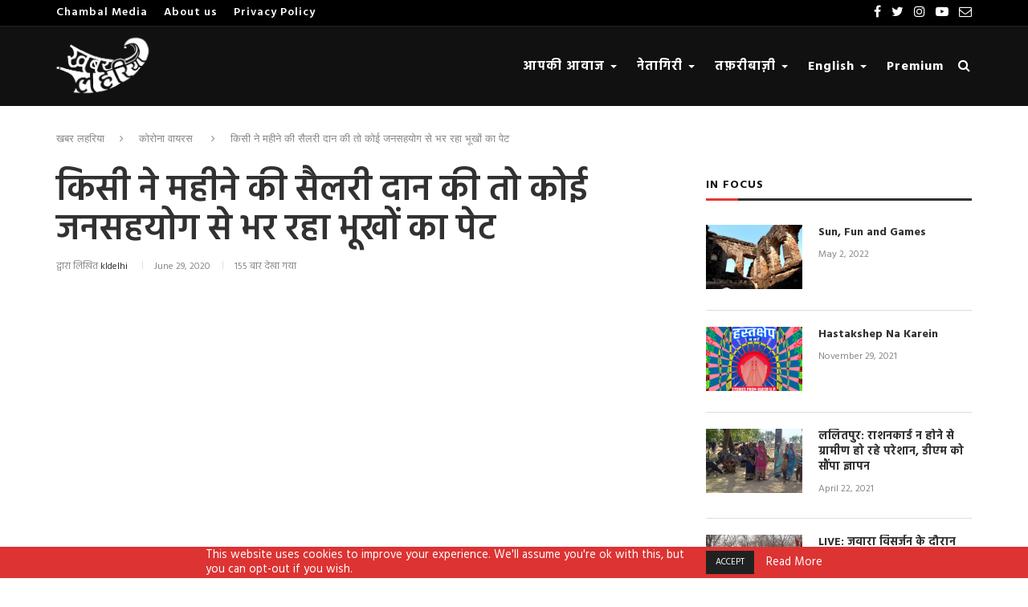

--- FILE ---
content_type: text/html; charset=UTF-8
request_url: https://tests.khabarlahariya.in/2020/06/29/people-helping-others-by-donating-salary/
body_size: 23361
content:
<!DOCTYPE html>
<html lang="en">
	<head>
		<meta charset="utf-8">
		<meta http-equiv="X-UA-Compatible" content="IE=edge">
		<meta name="viewport" content="width=device-width, initial-scale=1">
		<title>किसी ने महीने की सैलरी दान की तो कोई जनसहयोग से भर रहा भूखों का पेट - KL Sandbox</title>
		<meta name='robots' content='noindex, nofollow' />

<!-- The SEO Framework by Sybre Waaijer -->
<link rel="canonical" href="https://tests.khabarlahariya.in/2020/06/29/people-helping-others-by-donating-salary/" />
<meta name="description" content="जिला वाराणसी में जिस तरह कोरोना वायरस महामारी बिमारी ने लगा तार बडने लगा उसको देखते ही पुरे देश में 22 माच को कफ्यू था और उसके बाद से लाकडाउन होगया और इस समय…" />
<meta property="og:type" content="article" />
<meta property="og:locale" content="en_US" />
<meta property="og:site_name" content="KL Sandbox" />
<meta property="og:title" content="किसी ने महीने की सैलरी दान की तो कोई जनसहयोग से भर रहा भूखों का पेट" />
<meta property="og:description" content="जिला वाराणसी में जिस तरह कोरोना वायरस महामारी बिमारी ने लगा तार बडने लगा उसको देखते ही पुरे देश में 22 माच को कफ्यू था और उसके बाद से लाकडाउन होगया और इस समय लाकडाउन में मजदूर गरीब ठेला पटरी आटो लोग…" />
<meta property="og:url" content="https://tests.khabarlahariya.in/2020/06/29/people-helping-others-by-donating-salary/" />
<meta property="og:image" content="https://tests.khabarlahariya.in/wp-content/uploads/2020/06/WhatsApp-Image-2020-06-25-at-12.45.34-PM-1.jpeg" />
<meta property="og:image:width" content="1040" />
<meta property="og:image:height" content="488" />
<meta property="og:image:alt" content="corona ration distribution" />
<meta property="article:published_time" content="2020-06-29T07:43:49+00:00" />
<meta property="article:modified_time" content="2020-06-29T07:43:49+00:00" />
<meta name="twitter:card" content="summary_large_image" />
<meta name="twitter:title" content="किसी ने महीने की सैलरी दान की तो कोई जनसहयोग से भर रहा भूखों का पेट" />
<meta name="twitter:description" content="जिला वाराणसी में जिस तरह कोरोना वायरस महामारी बिमारी ने लगा तार बडने लगा उसको देखते ही पुरे देश में 22 माच को कफ्यू था और उसके बाद से लाकडाउन होगया और इस समय लाकडाउन में मजदूर गरीब ठेला पटरी आटो लोग…" />
<meta name="twitter:image" content="https://tests.khabarlahariya.in/wp-content/uploads/2020/06/WhatsApp-Image-2020-06-25-at-12.45.34-PM-1.jpeg" />
<meta name="twitter:image:alt" content="corona ration distribution" />
<script type="application/ld+json">{"@context":"https://schema.org","@graph":[{"@type":"WebSite","@id":"https://tests.khabarlahariya.in/#/schema/WebSite","url":"https://tests.khabarlahariya.in/","name":"KL Sandbox","description":"New website testing environment","inLanguage":"en-US","potentialAction":{"@type":"SearchAction","target":{"@type":"EntryPoint","urlTemplate":"https://tests.khabarlahariya.in/search/{search_term_string}/"},"query-input":"required name=search_term_string"},"publisher":{"@type":"Organization","@id":"https://tests.khabarlahariya.in/#/schema/Organization","name":"KL Sandbox","url":"https://tests.khabarlahariya.in/"}},{"@type":"WebPage","@id":"https://tests.khabarlahariya.in/2020/06/29/people-helping-others-by-donating-salary/","url":"https://tests.khabarlahariya.in/2020/06/29/people-helping-others-by-donating-salary/","name":"किसी ने महीने की सैलरी दान की तो कोई जनसहयोग से भर रहा भूखों का पेट - KL Sandbox","description":"जिला वाराणसी में जिस तरह कोरोना वायरस महामारी बिमारी ने लगा तार बडने लगा उसको देखते ही पुरे देश में 22 माच को कफ्यू था और उसके बाद से लाकडाउन होगया और इस समय…","inLanguage":"en-US","isPartOf":{"@id":"https://tests.khabarlahariya.in/#/schema/WebSite"},"breadcrumb":{"@type":"BreadcrumbList","@id":"https://tests.khabarlahariya.in/#/schema/BreadcrumbList","itemListElement":[{"@type":"ListItem","position":1,"item":"https://tests.khabarlahariya.in/","name":"KL Sandbox"},{"@type":"ListItem","position":2,"item":"https://tests.khabarlahariya.in/category/breaking-news/","name":"Category: ताजा खबरें"},{"@type":"ListItem","position":3,"name":"किसी ने महीने की सैलरी दान की तो कोई जनसहयोग से भर रहा भूखों का पेट"}]},"potentialAction":{"@type":"ReadAction","target":"https://tests.khabarlahariya.in/2020/06/29/people-helping-others-by-donating-salary/"},"datePublished":"2020-06-29T07:43:49+00:00","dateModified":"2020-06-29T07:43:49+00:00","author":{"@type":"Person","@id":"https://tests.khabarlahariya.in/#/schema/Person/c14d9bd7365bc06a75c8fc18674280f8","name":"kldelhi"}}]}</script>
<!-- / The SEO Framework by Sybre Waaijer | 11.60ms meta | 0.69ms boot -->

<link rel='dns-prefetch' href='//code.responsivevoice.org' />
<link rel='dns-prefetch' href='//maxcdn.bootstrapcdn.com' />
<link rel='dns-prefetch' href='//cdnjs.cloudflare.com' />
<link rel='dns-prefetch' href='//fonts.googleapis.com' />
<link rel='dns-prefetch' href='//www.googletagmanager.com' />
<link rel="alternate" title="oEmbed (JSON)" type="application/json+oembed" href="https://tests.khabarlahariya.in/wp-json/oembed/1.0/embed?url=https%3A%2F%2Ftests.khabarlahariya.in%2F2020%2F06%2F29%2Fpeople-helping-others-by-donating-salary%2F" />
<link rel="alternate" title="oEmbed (XML)" type="text/xml+oembed" href="https://tests.khabarlahariya.in/wp-json/oembed/1.0/embed?url=https%3A%2F%2Ftests.khabarlahariya.in%2F2020%2F06%2F29%2Fpeople-helping-others-by-donating-salary%2F&#038;format=xml" />
<style id='wp-img-auto-sizes-contain-inline-css' type='text/css'>
img:is([sizes=auto i],[sizes^="auto," i]){contain-intrinsic-size:3000px 1500px}
/*# sourceURL=wp-img-auto-sizes-contain-inline-css */
</style>
<style id='wp-emoji-styles-inline-css' type='text/css'>

	img.wp-smiley, img.emoji {
		display: inline !important;
		border: none !important;
		box-shadow: none !important;
		height: 1em !important;
		width: 1em !important;
		margin: 0 0.07em !important;
		vertical-align: -0.1em !important;
		background: none !important;
		padding: 0 !important;
	}
/*# sourceURL=wp-emoji-styles-inline-css */
</style>
<style id='wp-block-library-inline-css' type='text/css'>
:root{--wp-block-synced-color:#7a00df;--wp-block-synced-color--rgb:122,0,223;--wp-bound-block-color:var(--wp-block-synced-color);--wp-editor-canvas-background:#ddd;--wp-admin-theme-color:#007cba;--wp-admin-theme-color--rgb:0,124,186;--wp-admin-theme-color-darker-10:#006ba1;--wp-admin-theme-color-darker-10--rgb:0,107,160.5;--wp-admin-theme-color-darker-20:#005a87;--wp-admin-theme-color-darker-20--rgb:0,90,135;--wp-admin-border-width-focus:2px}@media (min-resolution:192dpi){:root{--wp-admin-border-width-focus:1.5px}}.wp-element-button{cursor:pointer}:root .has-very-light-gray-background-color{background-color:#eee}:root .has-very-dark-gray-background-color{background-color:#313131}:root .has-very-light-gray-color{color:#eee}:root .has-very-dark-gray-color{color:#313131}:root .has-vivid-green-cyan-to-vivid-cyan-blue-gradient-background{background:linear-gradient(135deg,#00d084,#0693e3)}:root .has-purple-crush-gradient-background{background:linear-gradient(135deg,#34e2e4,#4721fb 50%,#ab1dfe)}:root .has-hazy-dawn-gradient-background{background:linear-gradient(135deg,#faaca8,#dad0ec)}:root .has-subdued-olive-gradient-background{background:linear-gradient(135deg,#fafae1,#67a671)}:root .has-atomic-cream-gradient-background{background:linear-gradient(135deg,#fdd79a,#004a59)}:root .has-nightshade-gradient-background{background:linear-gradient(135deg,#330968,#31cdcf)}:root .has-midnight-gradient-background{background:linear-gradient(135deg,#020381,#2874fc)}:root{--wp--preset--font-size--normal:16px;--wp--preset--font-size--huge:42px}.has-regular-font-size{font-size:1em}.has-larger-font-size{font-size:2.625em}.has-normal-font-size{font-size:var(--wp--preset--font-size--normal)}.has-huge-font-size{font-size:var(--wp--preset--font-size--huge)}.has-text-align-center{text-align:center}.has-text-align-left{text-align:left}.has-text-align-right{text-align:right}.has-fit-text{white-space:nowrap!important}#end-resizable-editor-section{display:none}.aligncenter{clear:both}.items-justified-left{justify-content:flex-start}.items-justified-center{justify-content:center}.items-justified-right{justify-content:flex-end}.items-justified-space-between{justify-content:space-between}.screen-reader-text{border:0;clip-path:inset(50%);height:1px;margin:-1px;overflow:hidden;padding:0;position:absolute;width:1px;word-wrap:normal!important}.screen-reader-text:focus{background-color:#ddd;clip-path:none;color:#444;display:block;font-size:1em;height:auto;left:5px;line-height:normal;padding:15px 23px 14px;text-decoration:none;top:5px;width:auto;z-index:100000}html :where(.has-border-color){border-style:solid}html :where([style*=border-top-color]){border-top-style:solid}html :where([style*=border-right-color]){border-right-style:solid}html :where([style*=border-bottom-color]){border-bottom-style:solid}html :where([style*=border-left-color]){border-left-style:solid}html :where([style*=border-width]){border-style:solid}html :where([style*=border-top-width]){border-top-style:solid}html :where([style*=border-right-width]){border-right-style:solid}html :where([style*=border-bottom-width]){border-bottom-style:solid}html :where([style*=border-left-width]){border-left-style:solid}html :where(img[class*=wp-image-]){height:auto;max-width:100%}:where(figure){margin:0 0 1em}html :where(.is-position-sticky){--wp-admin--admin-bar--position-offset:var(--wp-admin--admin-bar--height,0px)}@media screen and (max-width:600px){html :where(.is-position-sticky){--wp-admin--admin-bar--position-offset:0px}}

/*# sourceURL=wp-block-library-inline-css */
</style><link rel='stylesheet' id='wc-blocks-style-css' href='https://tests.khabarlahariya.in/wp-content/plugins/woocommerce/assets/client/blocks/wc-blocks.css?ver=wc-10.4.3' type='text/css' media='all' />
<style id='global-styles-inline-css' type='text/css'>
:root{--wp--preset--aspect-ratio--square: 1;--wp--preset--aspect-ratio--4-3: 4/3;--wp--preset--aspect-ratio--3-4: 3/4;--wp--preset--aspect-ratio--3-2: 3/2;--wp--preset--aspect-ratio--2-3: 2/3;--wp--preset--aspect-ratio--16-9: 16/9;--wp--preset--aspect-ratio--9-16: 9/16;--wp--preset--color--black: #000000;--wp--preset--color--cyan-bluish-gray: #abb8c3;--wp--preset--color--white: #ffffff;--wp--preset--color--pale-pink: #f78da7;--wp--preset--color--vivid-red: #cf2e2e;--wp--preset--color--luminous-vivid-orange: #ff6900;--wp--preset--color--luminous-vivid-amber: #fcb900;--wp--preset--color--light-green-cyan: #7bdcb5;--wp--preset--color--vivid-green-cyan: #00d084;--wp--preset--color--pale-cyan-blue: #8ed1fc;--wp--preset--color--vivid-cyan-blue: #0693e3;--wp--preset--color--vivid-purple: #9b51e0;--wp--preset--gradient--vivid-cyan-blue-to-vivid-purple: linear-gradient(135deg,rgb(6,147,227) 0%,rgb(155,81,224) 100%);--wp--preset--gradient--light-green-cyan-to-vivid-green-cyan: linear-gradient(135deg,rgb(122,220,180) 0%,rgb(0,208,130) 100%);--wp--preset--gradient--luminous-vivid-amber-to-luminous-vivid-orange: linear-gradient(135deg,rgb(252,185,0) 0%,rgb(255,105,0) 100%);--wp--preset--gradient--luminous-vivid-orange-to-vivid-red: linear-gradient(135deg,rgb(255,105,0) 0%,rgb(207,46,46) 100%);--wp--preset--gradient--very-light-gray-to-cyan-bluish-gray: linear-gradient(135deg,rgb(238,238,238) 0%,rgb(169,184,195) 100%);--wp--preset--gradient--cool-to-warm-spectrum: linear-gradient(135deg,rgb(74,234,220) 0%,rgb(151,120,209) 20%,rgb(207,42,186) 40%,rgb(238,44,130) 60%,rgb(251,105,98) 80%,rgb(254,248,76) 100%);--wp--preset--gradient--blush-light-purple: linear-gradient(135deg,rgb(255,206,236) 0%,rgb(152,150,240) 100%);--wp--preset--gradient--blush-bordeaux: linear-gradient(135deg,rgb(254,205,165) 0%,rgb(254,45,45) 50%,rgb(107,0,62) 100%);--wp--preset--gradient--luminous-dusk: linear-gradient(135deg,rgb(255,203,112) 0%,rgb(199,81,192) 50%,rgb(65,88,208) 100%);--wp--preset--gradient--pale-ocean: linear-gradient(135deg,rgb(255,245,203) 0%,rgb(182,227,212) 50%,rgb(51,167,181) 100%);--wp--preset--gradient--electric-grass: linear-gradient(135deg,rgb(202,248,128) 0%,rgb(113,206,126) 100%);--wp--preset--gradient--midnight: linear-gradient(135deg,rgb(2,3,129) 0%,rgb(40,116,252) 100%);--wp--preset--font-size--small: 13px;--wp--preset--font-size--medium: 20px;--wp--preset--font-size--large: 36px;--wp--preset--font-size--x-large: 42px;--wp--preset--spacing--20: 0.44rem;--wp--preset--spacing--30: 0.67rem;--wp--preset--spacing--40: 1rem;--wp--preset--spacing--50: 1.5rem;--wp--preset--spacing--60: 2.25rem;--wp--preset--spacing--70: 3.38rem;--wp--preset--spacing--80: 5.06rem;--wp--preset--shadow--natural: 6px 6px 9px rgba(0, 0, 0, 0.2);--wp--preset--shadow--deep: 12px 12px 50px rgba(0, 0, 0, 0.4);--wp--preset--shadow--sharp: 6px 6px 0px rgba(0, 0, 0, 0.2);--wp--preset--shadow--outlined: 6px 6px 0px -3px rgb(255, 255, 255), 6px 6px rgb(0, 0, 0);--wp--preset--shadow--crisp: 6px 6px 0px rgb(0, 0, 0);}:where(.is-layout-flex){gap: 0.5em;}:where(.is-layout-grid){gap: 0.5em;}body .is-layout-flex{display: flex;}.is-layout-flex{flex-wrap: wrap;align-items: center;}.is-layout-flex > :is(*, div){margin: 0;}body .is-layout-grid{display: grid;}.is-layout-grid > :is(*, div){margin: 0;}:where(.wp-block-columns.is-layout-flex){gap: 2em;}:where(.wp-block-columns.is-layout-grid){gap: 2em;}:where(.wp-block-post-template.is-layout-flex){gap: 1.25em;}:where(.wp-block-post-template.is-layout-grid){gap: 1.25em;}.has-black-color{color: var(--wp--preset--color--black) !important;}.has-cyan-bluish-gray-color{color: var(--wp--preset--color--cyan-bluish-gray) !important;}.has-white-color{color: var(--wp--preset--color--white) !important;}.has-pale-pink-color{color: var(--wp--preset--color--pale-pink) !important;}.has-vivid-red-color{color: var(--wp--preset--color--vivid-red) !important;}.has-luminous-vivid-orange-color{color: var(--wp--preset--color--luminous-vivid-orange) !important;}.has-luminous-vivid-amber-color{color: var(--wp--preset--color--luminous-vivid-amber) !important;}.has-light-green-cyan-color{color: var(--wp--preset--color--light-green-cyan) !important;}.has-vivid-green-cyan-color{color: var(--wp--preset--color--vivid-green-cyan) !important;}.has-pale-cyan-blue-color{color: var(--wp--preset--color--pale-cyan-blue) !important;}.has-vivid-cyan-blue-color{color: var(--wp--preset--color--vivid-cyan-blue) !important;}.has-vivid-purple-color{color: var(--wp--preset--color--vivid-purple) !important;}.has-black-background-color{background-color: var(--wp--preset--color--black) !important;}.has-cyan-bluish-gray-background-color{background-color: var(--wp--preset--color--cyan-bluish-gray) !important;}.has-white-background-color{background-color: var(--wp--preset--color--white) !important;}.has-pale-pink-background-color{background-color: var(--wp--preset--color--pale-pink) !important;}.has-vivid-red-background-color{background-color: var(--wp--preset--color--vivid-red) !important;}.has-luminous-vivid-orange-background-color{background-color: var(--wp--preset--color--luminous-vivid-orange) !important;}.has-luminous-vivid-amber-background-color{background-color: var(--wp--preset--color--luminous-vivid-amber) !important;}.has-light-green-cyan-background-color{background-color: var(--wp--preset--color--light-green-cyan) !important;}.has-vivid-green-cyan-background-color{background-color: var(--wp--preset--color--vivid-green-cyan) !important;}.has-pale-cyan-blue-background-color{background-color: var(--wp--preset--color--pale-cyan-blue) !important;}.has-vivid-cyan-blue-background-color{background-color: var(--wp--preset--color--vivid-cyan-blue) !important;}.has-vivid-purple-background-color{background-color: var(--wp--preset--color--vivid-purple) !important;}.has-black-border-color{border-color: var(--wp--preset--color--black) !important;}.has-cyan-bluish-gray-border-color{border-color: var(--wp--preset--color--cyan-bluish-gray) !important;}.has-white-border-color{border-color: var(--wp--preset--color--white) !important;}.has-pale-pink-border-color{border-color: var(--wp--preset--color--pale-pink) !important;}.has-vivid-red-border-color{border-color: var(--wp--preset--color--vivid-red) !important;}.has-luminous-vivid-orange-border-color{border-color: var(--wp--preset--color--luminous-vivid-orange) !important;}.has-luminous-vivid-amber-border-color{border-color: var(--wp--preset--color--luminous-vivid-amber) !important;}.has-light-green-cyan-border-color{border-color: var(--wp--preset--color--light-green-cyan) !important;}.has-vivid-green-cyan-border-color{border-color: var(--wp--preset--color--vivid-green-cyan) !important;}.has-pale-cyan-blue-border-color{border-color: var(--wp--preset--color--pale-cyan-blue) !important;}.has-vivid-cyan-blue-border-color{border-color: var(--wp--preset--color--vivid-cyan-blue) !important;}.has-vivid-purple-border-color{border-color: var(--wp--preset--color--vivid-purple) !important;}.has-vivid-cyan-blue-to-vivid-purple-gradient-background{background: var(--wp--preset--gradient--vivid-cyan-blue-to-vivid-purple) !important;}.has-light-green-cyan-to-vivid-green-cyan-gradient-background{background: var(--wp--preset--gradient--light-green-cyan-to-vivid-green-cyan) !important;}.has-luminous-vivid-amber-to-luminous-vivid-orange-gradient-background{background: var(--wp--preset--gradient--luminous-vivid-amber-to-luminous-vivid-orange) !important;}.has-luminous-vivid-orange-to-vivid-red-gradient-background{background: var(--wp--preset--gradient--luminous-vivid-orange-to-vivid-red) !important;}.has-very-light-gray-to-cyan-bluish-gray-gradient-background{background: var(--wp--preset--gradient--very-light-gray-to-cyan-bluish-gray) !important;}.has-cool-to-warm-spectrum-gradient-background{background: var(--wp--preset--gradient--cool-to-warm-spectrum) !important;}.has-blush-light-purple-gradient-background{background: var(--wp--preset--gradient--blush-light-purple) !important;}.has-blush-bordeaux-gradient-background{background: var(--wp--preset--gradient--blush-bordeaux) !important;}.has-luminous-dusk-gradient-background{background: var(--wp--preset--gradient--luminous-dusk) !important;}.has-pale-ocean-gradient-background{background: var(--wp--preset--gradient--pale-ocean) !important;}.has-electric-grass-gradient-background{background: var(--wp--preset--gradient--electric-grass) !important;}.has-midnight-gradient-background{background: var(--wp--preset--gradient--midnight) !important;}.has-small-font-size{font-size: var(--wp--preset--font-size--small) !important;}.has-medium-font-size{font-size: var(--wp--preset--font-size--medium) !important;}.has-large-font-size{font-size: var(--wp--preset--font-size--large) !important;}.has-x-large-font-size{font-size: var(--wp--preset--font-size--x-large) !important;}
/*# sourceURL=global-styles-inline-css */
</style>

<style id='classic-theme-styles-inline-css' type='text/css'>
/*! This file is auto-generated */
.wp-block-button__link{color:#fff;background-color:#32373c;border-radius:9999px;box-shadow:none;text-decoration:none;padding:calc(.667em + 2px) calc(1.333em + 2px);font-size:1.125em}.wp-block-file__button{background:#32373c;color:#fff;text-decoration:none}
/*# sourceURL=/wp-includes/css/classic-themes.min.css */
</style>
<link rel='stylesheet' id='cookie-law-info-css' href='https://tests.khabarlahariya.in/wp-content/plugins/cookie-law-info/legacy/public/css/cookie-law-info-public.css?ver=3.3.9.1' type='text/css' media='all' />
<link rel='stylesheet' id='cookie-law-info-gdpr-css' href='https://tests.khabarlahariya.in/wp-content/plugins/cookie-law-info/legacy/public/css/cookie-law-info-gdpr.css?ver=3.3.9.1' type='text/css' media='all' />
<link rel='stylesheet' id='klhpcp-css-css' href='https://tests.khabarlahariya.in/wp-content/plugins/kl-hide-premium-content/assets/css/main.css?ver=1769022086' type='text/css' media='all' />
<link rel='stylesheet' id='orbit-main-css' href='https://tests.khabarlahariya.in/wp-content/plugins/orbit-bundle/dist/css/main.css?ver=1769022086' type='text/css' media='all' />
<link rel='stylesheet' id='orbit-common-css' href='https://tests.khabarlahariya.in/wp-content/plugins/orbit-bundle/dist/css/common.css?ver=1769022086' type='text/css' media='all' />
<link rel='stylesheet' id='rv-style-css' href='https://tests.khabarlahariya.in/wp-content/plugins/responsivevoice-text-to-speech/includes/css/responsivevoice.css?ver=6.9' type='text/css' media='all' />
<link rel='stylesheet' id='buttonscript-css' href='https://tests.khabarlahariya.in/wp-content/plugins/sputznik-siteorigin-widgets/assets/css/sow.css?ver=1769022086' type='text/css' media='all' />
<link rel='stylesheet' id='woocommerce-layout-css' href='https://tests.khabarlahariya.in/wp-content/plugins/woocommerce/assets/css/woocommerce-layout.css?ver=10.4.3' type='text/css' media='all' />
<link rel='stylesheet' id='woocommerce-smallscreen-css' href='https://tests.khabarlahariya.in/wp-content/plugins/woocommerce/assets/css/woocommerce-smallscreen.css?ver=10.4.3' type='text/css' media='only screen and (max-width: 768px)' />
<link rel='stylesheet' id='woocommerce-general-css' href='https://tests.khabarlahariya.in/wp-content/plugins/woocommerce/assets/css/woocommerce.css?ver=10.4.3' type='text/css' media='all' />
<style id='woocommerce-inline-inline-css' type='text/css'>
.woocommerce form .form-row .required { visibility: visible; }
/*# sourceURL=woocommerce-inline-inline-css */
</style>
<link rel='stylesheet' id='bootstrap-css' href='https://maxcdn.bootstrapcdn.com/bootstrap/3.3.4/css/bootstrap.min.css' type='text/css' media='all' />
<link rel='stylesheet' id='font-awesome-css' href='https://maxcdn.bootstrapcdn.com/font-awesome/4.7.0/css/font-awesome.min.css' type='text/css' media='all' />
<link rel='stylesheet' id='google-fonts-css' href='//fonts.googleapis.com/css?family=Hind|' type='text/css' media='all' />
<link rel='stylesheet' id='kl-core-style-css' href='https://tests.khabarlahariya.in/wp-content/themes/kl-wp-theme/css/main.css?ver=1769022086' type='text/css' media='all' />
<link rel='stylesheet' id='hindi-google-fonts-css' href='https://fonts.googleapis.com/css2?family=Hind%3Awght%40300%3B400%3B500%3B600%3B700&#038;display=swap&#038;ver=1.0.0' type='text/css' media='all' />
<script type="text/javascript" src="https://tests.khabarlahariya.in/wp-includes/js/jquery/jquery.min.js?ver=3.7.1" id="jquery-core-js"></script>
<script type="text/javascript" src="https://tests.khabarlahariya.in/wp-includes/js/jquery/jquery-migrate.min.js?ver=3.4.1" id="jquery-migrate-js"></script>
<script type="text/javascript" id="cookie-law-info-js-extra">
/* <![CDATA[ */
var Cli_Data = {"nn_cookie_ids":[],"cookielist":[],"non_necessary_cookies":[],"ccpaEnabled":"","ccpaRegionBased":"","ccpaBarEnabled":"","strictlyEnabled":["necessary","obligatoire"],"ccpaType":"gdpr","js_blocking":"1","custom_integration":"","triggerDomRefresh":"","secure_cookies":""};
var cli_cookiebar_settings = {"animate_speed_hide":"500","animate_speed_show":"500","background":"#dd3333","border":"#b1a6a6c2","border_on":"","button_1_button_colour":"#212121","button_1_button_hover":"#1a1a1a","button_1_link_colour":"#fff","button_1_as_button":"1","button_1_new_win":"","button_2_button_colour":"#333","button_2_button_hover":"#292929","button_2_link_colour":"#ffffff","button_2_as_button":"","button_2_hidebar":"","button_3_button_colour":"#3566bb","button_3_button_hover":"#2a5296","button_3_link_colour":"#fff","button_3_as_button":"1","button_3_new_win":"","button_4_button_colour":"#000","button_4_button_hover":"#000000","button_4_link_colour":"#333333","button_4_as_button":"","button_7_button_colour":"#61a229","button_7_button_hover":"#4e8221","button_7_link_colour":"#fff","button_7_as_button":"1","button_7_new_win":"","font_family":"inherit","header_fix":"","notify_animate_hide":"1","notify_animate_show":"","notify_div_id":"#cookie-law-info-bar","notify_position_horizontal":"right","notify_position_vertical":"bottom","scroll_close":"","scroll_close_reload":"","accept_close_reload":"","reject_close_reload":"","showagain_tab":"","showagain_background":"#fff","showagain_border":"#000","showagain_div_id":"#cookie-law-info-again","showagain_x_position":"100px","text":"#ffffff","show_once_yn":"","show_once":"10000","logging_on":"","as_popup":"","popup_overlay":"1","bar_heading_text":"","cookie_bar_as":"banner","popup_showagain_position":"bottom-right","widget_position":"left"};
var log_object = {"ajax_url":"https://tests.khabarlahariya.in/wp-admin/admin-ajax.php"};
//# sourceURL=cookie-law-info-js-extra
/* ]]> */
</script>
<script type="text/javascript" src="https://tests.khabarlahariya.in/wp-content/plugins/cookie-law-info/legacy/public/js/cookie-law-info-public.js?ver=3.3.9.1" id="cookie-law-info-js"></script>
<script type="text/javascript" src="https://code.responsivevoice.org/responsivevoice.js?key=vboZU3UE" id="responsive-voice-js"></script>
<script type="text/javascript" src="https://tests.khabarlahariya.in/wp-content/plugins/woocommerce/assets/js/jquery-blockui/jquery.blockUI.min.js?ver=2.7.0-wc.10.4.3" id="wc-jquery-blockui-js" defer="defer" data-wp-strategy="defer"></script>
<script type="text/javascript" id="wc-add-to-cart-js-extra">
/* <![CDATA[ */
var wc_add_to_cart_params = {"ajax_url":"/wp-admin/admin-ajax.php","wc_ajax_url":"/?wc-ajax=%%endpoint%%","i18n_view_cart":"View cart","cart_url":"https://tests.khabarlahariya.in/cart/","is_cart":"","cart_redirect_after_add":"yes"};
//# sourceURL=wc-add-to-cart-js-extra
/* ]]> */
</script>
<script type="text/javascript" src="https://tests.khabarlahariya.in/wp-content/plugins/woocommerce/assets/js/frontend/add-to-cart.min.js?ver=10.4.3" id="wc-add-to-cart-js" defer="defer" data-wp-strategy="defer"></script>
<script type="text/javascript" src="https://tests.khabarlahariya.in/wp-content/plugins/woocommerce/assets/js/js-cookie/js.cookie.min.js?ver=2.1.4-wc.10.4.3" id="wc-js-cookie-js" defer="defer" data-wp-strategy="defer"></script>
<script type="text/javascript" id="woocommerce-js-extra">
/* <![CDATA[ */
var woocommerce_params = {"ajax_url":"/wp-admin/admin-ajax.php","wc_ajax_url":"/?wc-ajax=%%endpoint%%","i18n_password_show":"Show password","i18n_password_hide":"Hide password"};
//# sourceURL=woocommerce-js-extra
/* ]]> */
</script>
<script type="text/javascript" src="https://tests.khabarlahariya.in/wp-content/plugins/woocommerce/assets/js/frontend/woocommerce.min.js?ver=10.4.3" id="woocommerce-js" defer="defer" data-wp-strategy="defer"></script>
<link rel="https://api.w.org/" href="https://tests.khabarlahariya.in/wp-json/" /><link rel="alternate" title="JSON" type="application/json" href="https://tests.khabarlahariya.in/wp-json/wp/v2/posts/85276" /><link rel="EditURI" type="application/rsd+xml" title="RSD" href="https://tests.khabarlahariya.in/xmlrpc.php?rsd" />
<meta name="generator" content="Site Kit by Google 1.168.0" /><script>
	function expand(param) {
		param.style.display = (param.style.display == "none") ? "block" : "none";
	}
	function read_toggle(id, more, less) {
		el = document.getElementById("readlink" + id);
		el.innerHTML = (el.innerHTML == more) ? less : more;
		expand(document.getElementById("read" + id));
	}
	</script><style type='text/css'>body{ font-family: 'Hind',sans-serif;font-size: 16px;}
h1,h2,h3,h4,h5,h6{ font-family: 'Hind',sans-serif;font-size: ;}nav{ font-family: 'Hind',sans-serif;font-size: 16px;}</style>	<noscript><style>.woocommerce-product-gallery{ opacity: 1 !important; }</style></noscript>
	<style type="text/css">

*[id^='readlink'] {
 font-weight: normal;
 color: #ffffff;
 background: ;
 padding: 0px;
 border-bottom: 1px solid #ffffff;
 -webkit-box-shadow: none !important;
 box-shadow: none !important;
 -webkit-transition: none !important;
}

*[id^='readlink']:hover {
 font-weight: normal;
 color: ;
 padding: 0px;
 border-bottom: 1px solid #ffffff;
}

*[id^='readlink']:focus {
 outline: none;
 color: #ffffff;
}

</style>
		<style type="text/css" id="wp-custom-css">
			h3.widget-title{
  display: block;
  position: relative;
  color: #111111;
  font-size: 14px;
  font-weight: 600;
  text-transform: uppercase;
  padding: 8px 0px 7px;
  border-bottom: 3px solid #313131;
	margin-bottom: 30px;
}
h3.widget-title:before{
	content: '';
  position: absolute;
  left: 0;
  bottom: -3px;
  width: 40px;
  height: 3px;
  background-color: #e53935;
}
@media(max-width:768px){
	.team-title .sow-testimonials .sow-testimonial-wrapper.sow-user-middle.sow-layout-text-below{
				justify-content: center !important;
			 }}
.headline-text h1 {font-weight:600px;}


/* NARROW WIDTH PAGE */
body.page-id-89072 > #kl-page-content,
body.page-id-89072 > .container.kl-breadcrumb,
body.page-id-89070 > #kl-page-content,
body.page-id-89070 > .container.kl-breadcrumb{
 	width: 900px;
}

@media only screen and (min-width: 961px) and (max-width: 1169px){
	body.page-id-89072 > #kl-page-content,
	body.page-id-89072 > .container.kl-breadcrumb,
	body.page-id-89070 > #kl-page-content,
	body.page-id-89070 > .container.kl-breadcrumb{
 		width: 940px;
	}
}

@media only screen and (min-width: 768px) and (max-width: 960px){
	body.page-id-89072 > #kl-page-content,
	body.page-id-89072 > .container.kl-breadcrumb,
	body.page-id-89070 > #kl-page-content,
	body.page-id-89070 > .container.kl-breadcrumb	{
 		width: 754px !important;
	}
}

@media(max-width: 768px){
	body.page-id-89072 > #kl-page-content,
	body.page-id-89072 > .container.kl-breadcrumb,
	body.page-id-89070 > #kl-page-content,
	body.page-id-89070 > .container.kl-breadcrumb	{
 		width: 100%;
	}
}

.kl-header #kl-navigation{
	overflow: unset !important;
}		</style>
			<link rel='stylesheet' id='so-css-kl-wp-theme-css' href='https://tests.khabarlahariya.in/wp-content/uploads/so-css/so-css-kl-wp-theme.css?ver=1739816780' type='text/css' media='all' />
<link rel='stylesheet' id='mediaelement-css' href='https://tests.khabarlahariya.in/wp-includes/js/mediaelement/mediaelementplayer-legacy.min.css?ver=4.2.17' type='text/css' media='all' />
<link rel='stylesheet' id='wp-mediaelement-css' href='https://tests.khabarlahariya.in/wp-includes/js/mediaelement/wp-mediaelement.min.css?ver=6.9' type='text/css' media='all' />
<link rel='stylesheet' id='siteorigin-panels-front-css' href='https://tests.khabarlahariya.in/wp-content/plugins/siteorigin-panels/css/front-flex.min.css?ver=2.33.5' type='text/css' media='all' />
<link rel='stylesheet' id='sow-headline-default-d1e5faf57d77-css' href='https://tests.khabarlahariya.in/wp-content/uploads/siteorigin-widgets/sow-headline-default-d1e5faf57d77.css?ver=6.9' type='text/css' media='all' />
<link rel='stylesheet' id='sow-social-media-buttons-flat-8ff2a9278ea7-css' href='https://tests.khabarlahariya.in/wp-content/uploads/siteorigin-widgets/sow-social-media-buttons-flat-8ff2a9278ea7.css?ver=6.9' type='text/css' media='all' />
<link rel='stylesheet' id='siteorigin-widget-icon-font-fontawesome-css' href='https://tests.khabarlahariya.in/wp-content/plugins/so-widgets-bundle/icons/fontawesome/style.css?ver=6.9' type='text/css' media='all' />
<link rel='stylesheet' id='cookie-law-info-table-css' href='https://tests.khabarlahariya.in/wp-content/plugins/cookie-law-info/legacy/public/css/cookie-law-info-table.css?ver=3.3.9.1' type='text/css' media='all' />
</head>
	<body class="wp-singular post-template-default single single-post postid-85276 single-format-video wp-theme-kl-wp-theme theme-kl-wp-theme woocommerce-no-js">
		<!-- TOP BAR -->
<div class="kl-top-bar">
  <div class="container">
    <div class="kl-headline">
      <!-- TOPBAR MENU -->
<div class="kl-topbar-menu">
  <ul id="menu-topbar-menu" class="topbar-menu list-unstyled"><li itemscope="itemscope" itemtype="https://www.schema.org/SiteNavigationElement" id="menu-item-95786" class="menu-item menu-item-type-custom menu-item-object-custom menu-item-95786"><a title="Chambal Media" target="_blank" href="https://chambalmedia.com">Chambal Media</a></li>
<li itemscope="itemscope" itemtype="https://www.schema.org/SiteNavigationElement" id="menu-item-95763" class="menu-item menu-item-type-post_type menu-item-object-page menu-item-95763"><a title="About us" href="https://tests.khabarlahariya.in/about-us/">About us</a></li>
<li itemscope="itemscope" itemtype="https://www.schema.org/SiteNavigationElement" id="menu-item-95764" class="menu-item menu-item-type-post_type menu-item-object-page menu-item-95764"><a title="Privacy Policy" href="https://tests.khabarlahariya.in/privacy-policy/">Privacy Policy</a></li>
</ul></div>
      <div class="kl-topbar-social">
  <div class="topbar-social-inner">
                  <a href="https://www.facebook.com/khabarlahariya/" target="_blank"><i class="fa fa-facebook"></i></a>
                        <a href="https://twitter.com/KhabarLahariya" target="_blank"><i class="fa fa-twitter"></i></a>
                        <a href="https://instagram.com/KhabarLahariya" target="_blank"><i class="fa fa-instagram"></i></a>
                        <a href="https://www.youtube.com/channel/UCbvNC1RcIdlM2Kzn-QnjFng" target="_blank"><i class="fa fa-youtube-play"></i></a>
                				<a href="mailto:info@khabarlahariya.org"><i class="fa fa-envelope-o"></i></a>
                        <a href="/login">Login</a>
			      </div>
</div>
    </div>
  </div>
</div>
<!-- TOP BAR -->
<a id="close-mobile-nav" class="header-1"><i class="fa fa-close"></i></a>
<nav id="mobile-nav" class="header-1">
	<div class="logo logo-mobile"><a href="https://tests.khabarlahariya.in"><img src="https://tests.khabarlahariya.in/wp-content/uploads/2021/02/KL-Logo-Black.png" alt="KL Logo"></a></div>  <div class="kl-topbar-social">
  <div class="topbar-social-inner">
                  <a href="https://www.facebook.com/khabarlahariya/" target="_blank"><i class="fa fa-facebook"></i></a>
                        <a href="https://twitter.com/KhabarLahariya" target="_blank"><i class="fa fa-twitter"></i></a>
                        <a href="https://instagram.com/KhabarLahariya" target="_blank"><i class="fa fa-instagram"></i></a>
                        <a href="https://www.youtube.com/channel/UCbvNC1RcIdlM2Kzn-QnjFng" target="_blank"><i class="fa fa-youtube-play"></i></a>
                				<a href="mailto:info@khabarlahariya.org"><i class="fa fa-envelope-o"></i></a>
                        <a href="/login">Login</a>
			      </div>
</div>
  <ul id="menu-main" class="menu"><li itemscope="itemscope" itemtype="https://www.schema.org/SiteNavigationElement" id="menu-item-89726" class="menu-item menu-item-type-custom menu-item-object-custom menu-item-has-children menu-item-89726 dropdown"><a title="आपकी आवाज" href="#" class="dropdown-toggle" aria-haspopup="true">आपकी आवाज <span class="caret"></span></a>
<ul role="menu" class=" dropdown-menu" >
	<li itemscope="itemscope" itemtype="https://www.schema.org/SiteNavigationElement" id="menu-item-89725" class="menu-item menu-item-type-taxonomy menu-item-object-category menu-item-89725"><a title="विकास" href="https://tests.khabarlahariya.in/category/rural-development/">विकास</a></li>
	<li itemscope="itemscope" itemtype="https://www.schema.org/SiteNavigationElement" id="menu-item-89727" class="menu-item menu-item-type-taxonomy menu-item-object-category menu-item-89727"><a title="महिलाओं के खिलाफ हिंसा" href="https://tests.khabarlahariya.in/category/violence-against-women/">महिलाओं के खिलाफ हिंसा</a></li>
	<li itemscope="itemscope" itemtype="https://www.schema.org/SiteNavigationElement" id="menu-item-89728" class="menu-item menu-item-type-taxonomy menu-item-object-category menu-item-89728"><a title="औरतें काम पर" href="https://tests.khabarlahariya.in/category/women-at-work/">औरतें काम पर</a></li>
	<li itemscope="itemscope" itemtype="https://www.schema.org/SiteNavigationElement" id="menu-item-89729" class="menu-item menu-item-type-taxonomy menu-item-object-category menu-item-89729"><a title="द कविता शो" href="https://tests.khabarlahariya.in/category/the-kavita-show/">द कविता शो</a></li>
	<li itemscope="itemscope" itemtype="https://www.schema.org/SiteNavigationElement" id="menu-item-89734" class="menu-item menu-item-type-taxonomy menu-item-object-category menu-item-89734"><a title="एडिटर देगी जवाब" href="https://tests.khabarlahariya.in/category/editor-will-respond/">एडिटर देगी जवाब</a></li>
	<li itemscope="itemscope" itemtype="https://www.schema.org/SiteNavigationElement" id="menu-item-89733" class="menu-item menu-item-type-taxonomy menu-item-object-category menu-item-89733"><a title="जासूस या जर्नलिस्ट" href="https://tests.khabarlahariya.in/category/spy-or-journalist/">जासूस या जर्नलिस्ट</a></li>
	<li itemscope="itemscope" itemtype="https://www.schema.org/SiteNavigationElement" id="menu-item-89732" class="menu-item menu-item-type-taxonomy menu-item-object-category menu-item-89732"><a title="क्राइम" href="https://tests.khabarlahariya.in/category/crime/">क्राइम</a></li>
	<li itemscope="itemscope" itemtype="https://www.schema.org/SiteNavigationElement" id="menu-item-89730" class="menu-item menu-item-type-taxonomy menu-item-object-category menu-item-89730"><a title="भ्रष्टाचार" href="https://tests.khabarlahariya.in/category/corruption/">भ्रष्टाचार</a></li>
	<li itemscope="itemscope" itemtype="https://www.schema.org/SiteNavigationElement" id="menu-item-89731" class="menu-item menu-item-type-taxonomy menu-item-object-category current-post-ancestor current-menu-parent current-post-parent menu-item-89731"><a title="कोरोना वायरस" href="https://tests.khabarlahariya.in/category/corona-virus/">कोरोना वायरस</a></li>
</ul>
</li>
<li itemscope="itemscope" itemtype="https://www.schema.org/SiteNavigationElement" id="menu-item-89735" class="menu-item menu-item-type-custom menu-item-object-custom menu-item-has-children menu-item-89735 dropdown"><a title="नेतागिरी" href="#" class="dropdown-toggle" aria-haspopup="true">नेतागिरी <span class="caret"></span></a>
<ul role="menu" class=" dropdown-menu" >
	<li itemscope="itemscope" itemtype="https://www.schema.org/SiteNavigationElement" id="menu-item-89736" class="menu-item menu-item-type-taxonomy menu-item-object-category menu-item-89736"><a title="राजनीति" href="https://tests.khabarlahariya.in/category/world-politics/">राजनीति</a></li>
	<li itemscope="itemscope" itemtype="https://www.schema.org/SiteNavigationElement" id="menu-item-89737" class="menu-item menu-item-type-taxonomy menu-item-object-category menu-item-89737"><a title="राजनीती, रस, राय" href="https://tests.khabarlahariya.in/category/rajneeti-ras-rai/">राजनीती, रस, राय</a></li>
</ul>
</li>
<li itemscope="itemscope" itemtype="https://www.schema.org/SiteNavigationElement" id="menu-item-89738" class="menu-item menu-item-type-custom menu-item-object-custom menu-item-has-children menu-item-89738 dropdown"><a title="तफ़रीबाज़ी" href="#" class="dropdown-toggle" aria-haspopup="true">तफ़रीबाज़ी <span class="caret"></span></a>
<ul role="menu" class=" dropdown-menu" >
	<li itemscope="itemscope" itemtype="https://www.schema.org/SiteNavigationElement" id="menu-item-89744" class="menu-item menu-item-type-taxonomy menu-item-object-category menu-item-89744"><a title="मनोरंजन" href="https://tests.khabarlahariya.in/category/entertainment/">मनोरंजन</a></li>
	<li itemscope="itemscope" itemtype="https://www.schema.org/SiteNavigationElement" id="menu-item-89740" class="menu-item menu-item-type-taxonomy menu-item-object-category menu-item-89740"><a title="खेल" href="https://tests.khabarlahariya.in/category/sports-special/">खेल</a></li>
	<li itemscope="itemscope" itemtype="https://www.schema.org/SiteNavigationElement" id="menu-item-89741" class="menu-item menu-item-type-taxonomy menu-item-object-category menu-item-89741"><a title="जवानी दीवानी" href="https://tests.khabarlahariya.in/category/youth/">जवानी दीवानी</a></li>
	<li itemscope="itemscope" itemtype="https://www.schema.org/SiteNavigationElement" id="menu-item-89742" class="menu-item menu-item-type-taxonomy menu-item-object-category menu-item-89742"><a title="पर्यटन" href="https://tests.khabarlahariya.in/category/tourism/">पर्यटन</a></li>
	<li itemscope="itemscope" itemtype="https://www.schema.org/SiteNavigationElement" id="menu-item-89739" class="menu-item menu-item-type-taxonomy menu-item-object-category menu-item-89739"><a title="आओ थोड़ा फिल्मी हो जाए" href="https://tests.khabarlahariya.in/category/film-review/">आओ थोड़ा फिल्मी हो जाए</a></li>
	<li itemscope="itemscope" itemtype="https://www.schema.org/SiteNavigationElement" id="menu-item-89743" class="menu-item menu-item-type-taxonomy menu-item-object-category menu-item-89743"><a title="भोजपुरी पंच तड़का" href="https://tests.khabarlahariya.in/category/bhojpuri-countdown-show/">भोजपुरी पंच तड़का</a></li>
</ul>
</li>
<li itemscope="itemscope" itemtype="https://www.schema.org/SiteNavigationElement" id="menu-item-89008" class="menu-item menu-item-type-taxonomy menu-item-object-category menu-item-has-children menu-item-89008 dropdown"><a title="English" href="https://tests.khabarlahariya.in/category/english/" class="dropdown-toggle" aria-haspopup="true">English <span class="caret"></span></a>
<ul role="menu" class=" dropdown-menu" >
	<li itemscope="itemscope" itemtype="https://www.schema.org/SiteNavigationElement" id="menu-item-89009" class="menu-item menu-item-type-taxonomy menu-item-object-category menu-item-89009"><a title="Development" href="https://tests.khabarlahariya.in/category/development/">Development</a></li>
	<li itemscope="itemscope" itemtype="https://www.schema.org/SiteNavigationElement" id="menu-item-89010" class="menu-item menu-item-type-taxonomy menu-item-object-category menu-item-89010"><a title="Gender &amp; Caste" href="https://tests.khabarlahariya.in/category/gender-caste/">Gender &amp; Caste</a></li>
	<li itemscope="itemscope" itemtype="https://www.schema.org/SiteNavigationElement" id="menu-item-89011" class="menu-item menu-item-type-taxonomy menu-item-object-category menu-item-89011"><a title="Youth and Culture" href="https://tests.khabarlahariya.in/category/youth-and-culture/">Youth and Culture</a></li>
	<li itemscope="itemscope" itemtype="https://www.schema.org/SiteNavigationElement" id="menu-item-89724" class="menu-item menu-item-type-custom menu-item-object-custom menu-item-89724"><a title="Bundelkhand and Beyond" href="#">Bundelkhand and Beyond</a></li>
	<li itemscope="itemscope" itemtype="https://www.schema.org/SiteNavigationElement" id="menu-item-89012" class="menu-item menu-item-type-taxonomy menu-item-object-category menu-item-89012"><a title="Politics" href="https://tests.khabarlahariya.in/category/politics/">Politics</a></li>
</ul>
</li>
<li itemscope="itemscope" itemtype="https://www.schema.org/SiteNavigationElement" id="menu-item-95999" class="menu-item menu-item-type-taxonomy menu-item-object-category menu-item-95999"><a title="Premium" href="https://tests.khabarlahariya.in/category/premium/">Premium</a></li>
</ul>  <!-- TOPBAR MENU -->
<div class="kl-topbar-menu">
  <ul id="menu-topbar-menu-1" class="topbar-menu list-unstyled"><li itemscope="itemscope" itemtype="https://www.schema.org/SiteNavigationElement" class="menu-item menu-item-type-custom menu-item-object-custom menu-item-95786"><a title="Chambal Media" target="_blank" href="https://chambalmedia.com">Chambal Media</a></li>
<li itemscope="itemscope" itemtype="https://www.schema.org/SiteNavigationElement" class="menu-item menu-item-type-post_type menu-item-object-page menu-item-95763"><a title="About us" href="https://tests.khabarlahariya.in/about-us/">About us</a></li>
<li itemscope="itemscope" itemtype="https://www.schema.org/SiteNavigationElement" class="menu-item menu-item-type-post_type menu-item-object-page menu-item-95764"><a title="Privacy Policy" href="https://tests.khabarlahariya.in/privacy-policy/">Privacy Policy</a></li>
</ul></div>
</nav>
<div class="header1 header2 kl-header" data-kl-header="header2">
  <!-- Navigation -->
  <nav id="kl-navigation">
    <div class="container">
      <div class="button-menu-mobile"><i class="fa fa-bars"></i></div>
			<div class="logo logo-desktop"><a href="https://tests.khabarlahariya.in"><img src="https://tests.khabarlahariya.in/wp-content/uploads/2021/02/KL-logo-white.png" alt="KL Logo"></a></div>			<ul id="menu-main-1" class="menu"><li itemscope="itemscope" itemtype="https://www.schema.org/SiteNavigationElement" class="menu-item menu-item-type-custom menu-item-object-custom menu-item-has-children menu-item-89726 dropdown"><a title="आपकी आवाज" href="#" class="dropdown-toggle" aria-haspopup="true">आपकी आवाज <span class="caret"></span></a>
<ul role="menu" class=" dropdown-menu" >
	<li itemscope="itemscope" itemtype="https://www.schema.org/SiteNavigationElement" class="menu-item menu-item-type-taxonomy menu-item-object-category menu-item-89725"><a title="विकास" href="https://tests.khabarlahariya.in/category/rural-development/">विकास</a></li>
	<li itemscope="itemscope" itemtype="https://www.schema.org/SiteNavigationElement" class="menu-item menu-item-type-taxonomy menu-item-object-category menu-item-89727"><a title="महिलाओं के खिलाफ हिंसा" href="https://tests.khabarlahariya.in/category/violence-against-women/">महिलाओं के खिलाफ हिंसा</a></li>
	<li itemscope="itemscope" itemtype="https://www.schema.org/SiteNavigationElement" class="menu-item menu-item-type-taxonomy menu-item-object-category menu-item-89728"><a title="औरतें काम पर" href="https://tests.khabarlahariya.in/category/women-at-work/">औरतें काम पर</a></li>
	<li itemscope="itemscope" itemtype="https://www.schema.org/SiteNavigationElement" class="menu-item menu-item-type-taxonomy menu-item-object-category menu-item-89729"><a title="द कविता शो" href="https://tests.khabarlahariya.in/category/the-kavita-show/">द कविता शो</a></li>
	<li itemscope="itemscope" itemtype="https://www.schema.org/SiteNavigationElement" class="menu-item menu-item-type-taxonomy menu-item-object-category menu-item-89734"><a title="एडिटर देगी जवाब" href="https://tests.khabarlahariya.in/category/editor-will-respond/">एडिटर देगी जवाब</a></li>
	<li itemscope="itemscope" itemtype="https://www.schema.org/SiteNavigationElement" class="menu-item menu-item-type-taxonomy menu-item-object-category menu-item-89733"><a title="जासूस या जर्नलिस्ट" href="https://tests.khabarlahariya.in/category/spy-or-journalist/">जासूस या जर्नलिस्ट</a></li>
	<li itemscope="itemscope" itemtype="https://www.schema.org/SiteNavigationElement" class="menu-item menu-item-type-taxonomy menu-item-object-category menu-item-89732"><a title="क्राइम" href="https://tests.khabarlahariya.in/category/crime/">क्राइम</a></li>
	<li itemscope="itemscope" itemtype="https://www.schema.org/SiteNavigationElement" class="menu-item menu-item-type-taxonomy menu-item-object-category menu-item-89730"><a title="भ्रष्टाचार" href="https://tests.khabarlahariya.in/category/corruption/">भ्रष्टाचार</a></li>
	<li itemscope="itemscope" itemtype="https://www.schema.org/SiteNavigationElement" class="menu-item menu-item-type-taxonomy menu-item-object-category current-post-ancestor current-menu-parent current-post-parent menu-item-89731"><a title="कोरोना वायरस" href="https://tests.khabarlahariya.in/category/corona-virus/">कोरोना वायरस</a></li>
</ul>
</li>
<li itemscope="itemscope" itemtype="https://www.schema.org/SiteNavigationElement" class="menu-item menu-item-type-custom menu-item-object-custom menu-item-has-children menu-item-89735 dropdown"><a title="नेतागिरी" href="#" class="dropdown-toggle" aria-haspopup="true">नेतागिरी <span class="caret"></span></a>
<ul role="menu" class=" dropdown-menu" >
	<li itemscope="itemscope" itemtype="https://www.schema.org/SiteNavigationElement" class="menu-item menu-item-type-taxonomy menu-item-object-category menu-item-89736"><a title="राजनीति" href="https://tests.khabarlahariya.in/category/world-politics/">राजनीति</a></li>
	<li itemscope="itemscope" itemtype="https://www.schema.org/SiteNavigationElement" class="menu-item menu-item-type-taxonomy menu-item-object-category menu-item-89737"><a title="राजनीती, रस, राय" href="https://tests.khabarlahariya.in/category/rajneeti-ras-rai/">राजनीती, रस, राय</a></li>
</ul>
</li>
<li itemscope="itemscope" itemtype="https://www.schema.org/SiteNavigationElement" class="menu-item menu-item-type-custom menu-item-object-custom menu-item-has-children menu-item-89738 dropdown"><a title="तफ़रीबाज़ी" href="#" class="dropdown-toggle" aria-haspopup="true">तफ़रीबाज़ी <span class="caret"></span></a>
<ul role="menu" class=" dropdown-menu" >
	<li itemscope="itemscope" itemtype="https://www.schema.org/SiteNavigationElement" class="menu-item menu-item-type-taxonomy menu-item-object-category menu-item-89744"><a title="मनोरंजन" href="https://tests.khabarlahariya.in/category/entertainment/">मनोरंजन</a></li>
	<li itemscope="itemscope" itemtype="https://www.schema.org/SiteNavigationElement" class="menu-item menu-item-type-taxonomy menu-item-object-category menu-item-89740"><a title="खेल" href="https://tests.khabarlahariya.in/category/sports-special/">खेल</a></li>
	<li itemscope="itemscope" itemtype="https://www.schema.org/SiteNavigationElement" class="menu-item menu-item-type-taxonomy menu-item-object-category menu-item-89741"><a title="जवानी दीवानी" href="https://tests.khabarlahariya.in/category/youth/">जवानी दीवानी</a></li>
	<li itemscope="itemscope" itemtype="https://www.schema.org/SiteNavigationElement" class="menu-item menu-item-type-taxonomy menu-item-object-category menu-item-89742"><a title="पर्यटन" href="https://tests.khabarlahariya.in/category/tourism/">पर्यटन</a></li>
	<li itemscope="itemscope" itemtype="https://www.schema.org/SiteNavigationElement" class="menu-item menu-item-type-taxonomy menu-item-object-category menu-item-89739"><a title="आओ थोड़ा फिल्मी हो जाए" href="https://tests.khabarlahariya.in/category/film-review/">आओ थोड़ा फिल्मी हो जाए</a></li>
	<li itemscope="itemscope" itemtype="https://www.schema.org/SiteNavigationElement" class="menu-item menu-item-type-taxonomy menu-item-object-category menu-item-89743"><a title="भोजपुरी पंच तड़का" href="https://tests.khabarlahariya.in/category/bhojpuri-countdown-show/">भोजपुरी पंच तड़का</a></li>
</ul>
</li>
<li itemscope="itemscope" itemtype="https://www.schema.org/SiteNavigationElement" class="menu-item menu-item-type-taxonomy menu-item-object-category menu-item-has-children menu-item-89008 dropdown"><a title="English" href="https://tests.khabarlahariya.in/category/english/" class="dropdown-toggle" aria-haspopup="true">English <span class="caret"></span></a>
<ul role="menu" class=" dropdown-menu" >
	<li itemscope="itemscope" itemtype="https://www.schema.org/SiteNavigationElement" class="menu-item menu-item-type-taxonomy menu-item-object-category menu-item-89009"><a title="Development" href="https://tests.khabarlahariya.in/category/development/">Development</a></li>
	<li itemscope="itemscope" itemtype="https://www.schema.org/SiteNavigationElement" class="menu-item menu-item-type-taxonomy menu-item-object-category menu-item-89010"><a title="Gender &amp; Caste" href="https://tests.khabarlahariya.in/category/gender-caste/">Gender &amp; Caste</a></li>
	<li itemscope="itemscope" itemtype="https://www.schema.org/SiteNavigationElement" class="menu-item menu-item-type-taxonomy menu-item-object-category menu-item-89011"><a title="Youth and Culture" href="https://tests.khabarlahariya.in/category/youth-and-culture/">Youth and Culture</a></li>
	<li itemscope="itemscope" itemtype="https://www.schema.org/SiteNavigationElement" class="menu-item menu-item-type-custom menu-item-object-custom menu-item-89724"><a title="Bundelkhand and Beyond" href="#">Bundelkhand and Beyond</a></li>
	<li itemscope="itemscope" itemtype="https://www.schema.org/SiteNavigationElement" class="menu-item menu-item-type-taxonomy menu-item-object-category menu-item-89012"><a title="Politics" href="https://tests.khabarlahariya.in/category/politics/">Politics</a></li>
</ul>
</li>
<li itemscope="itemscope" itemtype="https://www.schema.org/SiteNavigationElement" class="menu-item menu-item-type-taxonomy menu-item-object-category menu-item-95999"><a title="Premium" href="https://tests.khabarlahariya.in/category/premium/">Premium</a></li>
</ul>			<!-- SEARCH BAR -->
      <div class="kl-search">
        <div class="kl-search-inner">
          <a href="#" class="btn-search"><i class="fa fa-search"></i></a>
          <div class="search-field">
            <!-- SEARCH BAR FORM  -->
<form role="search" method="get" id="searchform" action="https://tests.khabarlahariya.in/">
  <input type="text" class="search-input" placeholder="लिखें और एंटर दबाएं..." name="s" id="s" />
</form>
            <a class="btn-search btn-close-search"><i class="fa fa-close"></i></a>
          </div>
        </div>
      </div>
    </div>
  </nav>
</div>

	<div class="container kl-breadcrumb">
		<span><a class="crumb" href="https://tests.khabarlahariya.in">खबर लहरिया</a></span><i class="fa fa-angle-right"></i>
		<span>
			<a class="crumb" href="https://tests.khabarlahariya.in/category/corona-virus/">कोरोना वायरस</a>		</span><i class="fa fa-angle-right"></i>
		<span>किसी ने महीने की सैलरी दान की तो कोई जनसहयोग से भर रहा भूखों का पेट</span>
	</div>

	<div class="container">
		<div id="kl-main-content" class="kl-sticky-sidebar">
			<div class="theiaStickySidebar">
									<div class="single-post-wrapper">
	<div class="kl-single-post-header">
		<h1 class="post-title">किसी ने महीने की सैलरी दान की तो कोई जनसहयोग से भर रहा भूखों का पेट</h1>
		<div class="post-meta">
			<span class="author">द्वारा लिखित 				<a href="https://tests.khabarlahariya.in/author/kldelhi/">kldelhi</a>
			</span>
			<span>June 29, 2020</span>
			<span>155 बार देखा गया</span>
		</div>
	</div>
		  <div class="video-container">
	    	      <iframe title="किसी ने महीने की सैलरी दान की तो कोई जनसहयोग से भर रहा भूखों का पेट | KhabarLahariya" width="500" height="281" src="https://www.youtube.com/embed/VMon_NCLKhg?feature=oembed" frameborder="0" allow="accelerometer; autoplay; clipboard-write; encrypted-media; gyroscope; picture-in-picture; web-share" referrerpolicy="strict-origin-when-cross-origin" allowfullscreen></iframe>	    	  </div>
		<div class="single-post-content"><p>जिला वाराणसी में जिस तरह कोरोना वायरस महामारी बिमारी ने लगा तार बडने लगा उसको देखते ही पुरे देश में 22 माच को कफ्यू था और उसके बाद से लाकडाउन होगया और इस समय लाकडाउन में मजदूर गरीब ठेला पटरी आटो लोगों ने भूखे सोने के कगार पर आगये थे इसी बिच हमारे देश के प्रवासी मजदूर भी जो बाहर गये थे भूख मिटाने के लिए लेकिन इस कोरोना वायरस महामारी बिमारी ने उन मजदूरों को भूखे प्यासे पैदल आने के मदबूर होगये थे और इस इसथीथी में पैदल ही चर दिये ।लेकिन उनकी भूखे सोने को देख हमारे लोक चेतना संस्था के लोगों ने अपनी कदम को आगे बडाये ताकि हमारे देश कि जनता भूखे न सोये।<br />
यहा के नन्दलाल लोक चेतना संस्था के लोगों का कहना है कि इस समय तो मजदूर गरीब बच्चे और झोपड़ी पट्टी में रहने वाले कि आज भूखे सोने को मजबूर थे और हम लोगो ने उन तक डेली खाना के पैकेट और राहत सामाग्री बितर करते थे लगभग हजारों लोगों तक पहुंचाते थे और बस से आने वाले दहाडी मजदूर को देख के अपनी आखे रोपडती थी बिना खाना पानी के पैदल आते थे हर रोज खान पानी बांटते थे |<br />
जिस तरह सरकार तो सुरूआत में नाकाम रही लेकिन जिस तरह लोग अपनी तरफ से सरकार ने कोरोना वायरस को लेकर अयलान किया कि घर पर लोग दिप जलाये थाली ताली बजाये और पुरी जनता ने यह किया अगर हमारे प्रधानमंत्री मोदी जी यह अयलान किया होता तो कि जिस लोगो ने मदद करना चाहते हैं वह लोग बस और साधन से दहाडी मजदुरो को घर तक पहुचाये तो भी जनता करती लेकिन अयसा नहीं किया आज हमारे देश के लोगों ने अपनी तरफ से हर गरीब मजदूर झोपड पट्टी मे रहने वाले लोगों की मदद न किया होता तो उनको भूख से तणप कर मर जाते इस समय तो सरकार ने जो राहत किया है लेकिन उन मजदूरों को आज भी ओही परेशानी है उनके लिये नहीं राशन कार्ड है नहीं जाब काड न कोई काम है उनकी अथ बेवसथा तो आज भी वही है |<br />
जो विधवा पेशन नहीं है राशन कार्ड जाब काड ठेला पटरी लगाने के लिए पैसा नहीं उनके लिए आज भी बहुत खराब है रजू का कहना है कि कि जब हम लोगो ने उन गाँव में देखा कि काम बन्द है लोगों के घर में एक समय खाना बनता था तो एक समय भूखे सोते थे तो हम लोगो ने कई लोग से मदद के लिए कहा और उन तक हर रोज एक हप्ता के राशन बांटते थे बहुत लोगों के पास तो राशन कार्ड भी नहीं था और नहीं जाब काड नही जीरो बैलेंस का खाता और नही गैस कनेक्शन जो लोगो के यह सब नहीं था हम लोगों ने जिने के लिए राशन वितरण करते थे ताकि भूखे ना सोये |<br />
हम लोगों को गाँव में लोग कहते थे कि बिमारी होगा तो विरतण के साथ साथ जागरुकता भी करते थे मास्क भी बांटते थे लेकिन हमारी सरकार कही ना कही ना काम रही हम पता है कि हमारे देश में रोजगार नहीं है तो इस लाकडाउन कैसे रहेंगे जिनके पास नहीं है कोई सुविधा |</p>
</div>
  <div class="entry-comments">
      </div>
	
	<div class="kl-social-share wrap-center">
	  <div class="social-share-inner">
				    	      <a target="_blank" rel="nofollow" href="https://www.facebook.com/sharer/sharer.php?u=https://tests.khabarlahariya.in/2020/06/29/people-helping-others-by-donating-salary/">
	        <i class="fa fa-facebook"></i>
	        <span class="share-tooltip">Facebook</span>
	      </a>
	    	      <a target="_blank" rel="nofollow" href="https://twitter.com/intent/tweet?text=Check%20out%20this%20article:%20%E0%A4%95%E0%A4%BF%E0%A4%B8%E0%A5%80%20%E0%A4%A8%E0%A5%87%20%E0%A4%AE%E0%A4%B9%E0%A5%80%E0%A4%A8%E0%A5%87%20%E0%A4%95%E0%A5%80%20%E0%A4%B8%E0%A5%88%E0%A4%B2%E0%A4%B0%E0%A5%80%20%E0%A4%A6%E0%A4%BE%E0%A4%A8%20%E0%A4%95%E0%A5%80%20%E0%A4%A4%E0%A5%8B%20%E0%A4%95%E0%A5%8B%E0%A4%88%20%E0%A4%9C%E0%A4%A8%E0%A4%B8%E0%A4%B9%E0%A4%AF%E0%A5%8B%E0%A4%97%20%E0%A4%B8%E0%A5%87%20%E0%A4%AD%E0%A4%B0%20%E0%A4%B0%E0%A4%B9%E0%A4%BE%20%E0%A4%AD%E0%A5%82%E0%A4%96%E0%A5%8B%E0%A4%82%20%E0%A4%95%E0%A4%BE%20%E0%A4%AA%E0%A5%87%E0%A4%9F%20-%20https://tests.khabarlahariya.in/2020/06/29/people-helping-others-by-donating-salary/">
	        <i class="fa fa-twitter"></i>
	        <span class="share-tooltip">Twitter</span>
	      </a>
	    	      <a target="_blank" rel="nofollow" href="https://www.linkedin.com/shareArticle?mini=true&url=https%3A%2F%2Ftests.khabarlahariya.in%2F2020%2F06%2F29%2Fpeople-helping-others-by-donating-salary%2F&title=%E0%A4%95%E0%A4%BF%E0%A4%B8%E0%A5%80%20%E0%A4%A8%E0%A5%87%20%E0%A4%AE%E0%A4%B9%E0%A5%80%E0%A4%A8%E0%A5%87%20%E0%A4%95%E0%A5%80%20%E0%A4%B8%E0%A5%88%E0%A4%B2%E0%A4%B0%E0%A5%80%20%E0%A4%A6%E0%A4%BE%E0%A4%A8%20%E0%A4%95%E0%A5%80%20%E0%A4%A4%E0%A5%8B%20%E0%A4%95%E0%A5%8B%E0%A4%88%20%E0%A4%9C%E0%A4%A8%E0%A4%B8%E0%A4%B9%E0%A4%AF%E0%A5%8B%E0%A4%97%20%E0%A4%B8%E0%A5%87%20%E0%A4%AD%E0%A4%B0%20%E0%A4%B0%E0%A4%B9%E0%A4%BE%20%E0%A4%AD%E0%A5%82%E0%A4%96%E0%A5%8B%E0%A4%82%20%E0%A4%95%E0%A4%BE%20%E0%A4%AA%E0%A5%87%E0%A4%9F">
	        <i class="fa fa-linkedin"></i>
	        <span class="share-tooltip">Linkedin</span>
	      </a>
	    	      <a target="_blank" rel="nofollow" href="https://api.whatsapp.com/send/%E0%A4%95%E0%A4%BF%E0%A4%B8%E0%A5%80%20%E0%A4%A8%E0%A5%87%20%E0%A4%AE%E0%A4%B9%E0%A5%80%E0%A4%A8%E0%A5%87%20%E0%A4%95%E0%A5%80%20%E0%A4%B8%E0%A5%88%E0%A4%B2%E0%A4%B0%E0%A5%80%20%E0%A4%A6%E0%A4%BE%E0%A4%A8%20%E0%A4%95%E0%A5%80%20%E0%A4%A4%E0%A5%8B%20%E0%A4%95%E0%A5%8B%E0%A4%88%20%E0%A4%9C%E0%A4%A8%E0%A4%B8%E0%A4%B9%E0%A4%AF%E0%A5%8B%E0%A4%97%20%E0%A4%B8%E0%A5%87%20%E0%A4%AD%E0%A4%B0%20%E0%A4%B0%E0%A4%B9%E0%A4%BE%20%E0%A4%AD%E0%A5%82%E0%A4%96%E0%A5%8B%E0%A4%82%20%E0%A4%95%E0%A4%BE%20%E0%A4%AA%E0%A5%87%E0%A4%9F %0A%0A https%3A%2F%2Ftests.khabarlahariya.in%2F2020%2F06%2F29%2Fpeople-helping-others-by-donating-salary%2F">
	        <i class="fa fa-whatsapp"></i>
	        <span class="share-tooltip">Whatsapp</span>
	      </a>
	    	      <a target="_blank" rel="nofollow" href="mailto:?subject=किसी ने महीने की सैलरी दान की तो कोई जनसहयोग से भर रहा भूखों का पेट&body=https://tests.khabarlahariya.in/2020/06/29/people-helping-others-by-donating-salary/">
	        <i class="fa fa-envelope"></i>
	        <span class="share-tooltip">Email</span>
	      </a>
	    	  </div>
	</div>
	<div class="single-post-pagination">
				<div class="previous-post">
							<a class="kl-nav-thumb" href="https://tests.khabarlahariya.in/2020/06/29/live-high-school-topper-in-mahoba-2020/">
					<img width="150" height="150" src="https://tests.khabarlahariya.in/wp-content/uploads/2020/06/live-topper-150x150.jpg" class="attachment-thumbnail size-thumbnail wp-post-image" alt="" decoding="async" srcset="https://tests.khabarlahariya.in/wp-content/uploads/2020/06/live-topper-150x150.jpg 150w, https://tests.khabarlahariya.in/wp-content/uploads/2020/06/live-topper-300x300.jpg 300w, https://tests.khabarlahariya.in/wp-content/uploads/2020/06/live-topper-100x100.jpg 100w" sizes="(max-width: 150px) 100vw, 150px" />				</a>
						<div class="previous-post-inner">
				<div class="post-label">
					<span>पिछला लेख</span>
				</div>
				<a href="https://tests.khabarlahariya.in/2020/06/29/live-high-school-topper-in-mahoba-2020/">
					<div class="title-wrapper">
						<h5 class="prev-title">LIVE: हाईस्कूल में महोबा जिला टॉप अंशिका तिवारी से मिलिए</h5>
					</div>
				</a>
			</div>
		</div>
	
			<div class="next-post">
							<a class="kl-nav-thumb nav-thumb-next" href="https://tests.khabarlahariya.in/2020/06/29/who-is-responsible-for-not-having-child/">
									</a>
						<div class="next-post-inner">
				<div class="post-label next-post-label">
					<span>अगला लेख</span>
				</div>
				<a href="https://tests.khabarlahariya.in/2020/06/29/who-is-responsible-for-not-having-child/">
					<div class="title-wrapper">
						<h5 class="next-title">क्या बच्चा पैदा न कर पाने के लिए औरत जिम्मेदार है ?</h5>
					</div>
				</a>
			</div>
		</div>
	</div>
		<div class="kl-related-post">
		<h4 class="kl-related-title">आपको यह भी पसंद आ सकता है</h4>
		<div class="kl-related-slider" data-auto="true" data-dots="true" data-arrows="true" data-behaviour="kl-related-posts">
					<div class="related-post-item">
									<a class="kl-thumbnail-bg" href="https://tests.khabarlahariya.in/2021/04/22/no-ration-card-for-the-people-of-lalitpur-submitted-memorandum-to-dm/" title="ललितपुर: राशनकार्ड न होने से ग्रामीण हो रहे परेशान, डीएम को सौंपा ज्ञापन" style="background-image:url(https://tests.khabarlahariya.in/wp-content/uploads/2021/04/mahila.jpg);"></a>
								<h3><a href="https://tests.khabarlahariya.in/2021/04/22/no-ration-card-for-the-people-of-lalitpur-submitted-memorandum-to-dm/">ललितपुर: राशनकार्ड न होने से ग्रामीण हो रहे परेशान, डीएम को सौंपा ज्ञापन</a></h3>
				<span class="date">April 22, 2021</span>
			</div>
					<div class="related-post-item">
									<a class="kl-thumbnail-bg" href="https://tests.khabarlahariya.in/2021/04/22/no-social-distancing-amidst-corona-in-teekamgardh/" title="LIVE: जवारा विसर्जन के दौरान लोगों ने न लगाए मास्क, न हुआ सोशल डिस्टैन्सिंग का पालन" style="background-image:url(https://tests.khabarlahariya.in/wp-content/uploads/2021/04/2021-04-21.jpg);"></a>
								<h3><a href="https://tests.khabarlahariya.in/2021/04/22/no-social-distancing-amidst-corona-in-teekamgardh/">LIVE: जवारा विसर्जन के दौरान लोगों ने न लगाए मास्क, न हुआ सोशल डिस्टैन्सिंग का पालन</a></h3>
				<span class="date">April 22, 2021</span>
			</div>
					<div class="related-post-item">
									<a class="kl-thumbnail-bg" href="https://tests.khabarlahariya.in/2021/04/22/why-men-photo-on-the-poster-of-female-candidates/" title="क्यों महिला प्रत्याशियों के पोस्टर पर पुरुष के फोटो? पंचायत चुनाव" style="background-image:url(https://tests.khabarlahariya.in/wp-content/uploads/2021/04/chunaav-1.jpg);"></a>
								<h3><a href="https://tests.khabarlahariya.in/2021/04/22/why-men-photo-on-the-poster-of-female-candidates/">क्यों महिला प्रत्याशियों के पोस्टर पर पुरुष के फोटो? पंचायत चुनाव</a></h3>
				<span class="date">April 22, 2021</span>
			</div>
					<div class="related-post-item">
									<a class="kl-thumbnail-bg" href="https://tests.khabarlahariya.in/2021/04/21/shops-are-being-closed-in-view-of-increasing-cases-of-corona/" title="LIVE पन्ना: कोरोना के बढ़ते मामलों को देखते हुए बंद कराई जा रहीं दुकानें" style="background-image:url(https://tests.khabarlahariya.in/wp-content/uploads/2021/04/fire.jpg?v=1760349086);"></a>
								<h3><a href="https://tests.khabarlahariya.in/2021/04/21/shops-are-being-closed-in-view-of-increasing-cases-of-corona/">LIVE पन्ना: कोरोना के बढ़ते मामलों को देखते हुए बंद कराई जा रहीं दुकानें</a></h3>
				<span class="date">April 21, 2021</span>
			</div>
					<div class="related-post-item">
									<a class="kl-thumbnail-bg" href="https://tests.khabarlahariya.in/2021/04/21/prime-minister-modi-addresses-the-country-due-to-rising-infection-of-corona-virus/" title="कोरोना वायरस के बढ़ते संक्रमण के चलते प्रधानमंत्री मोदी ने किया देश को संबोधित" style="background-image:url(https://tests.khabarlahariya.in/wp-content/uploads/2021/04/WhatsApp-Image-2020-05-28-at-6.13.52-PM.jpeg);"></a>
								<h3><a href="https://tests.khabarlahariya.in/2021/04/21/prime-minister-modi-addresses-the-country-due-to-rising-infection-of-corona-virus/">कोरोना वायरस के बढ़ते संक्रमण के चलते प्रधानमंत्री मोदी ने किया देश को संबोधित</a></h3>
				<span class="date">April 21, 2021</span>
			</div>
					<div class="related-post-item">
									<a class="kl-thumbnail-bg" href="https://tests.khabarlahariya.in/2021/04/21/heap-of-garbage-piled-up-after-cleanliness-campaign-stopped/" title="चित्रकूट: सफाई अभियान के लिए चलाई गई योजना बंद, फिर जगह-जगह लगे कूड़े के ढेर" style="background-image:url(https://tests.khabarlahariya.in/wp-content/uploads/2021/04/nn.jpg);"></a>
								<h3><a href="https://tests.khabarlahariya.in/2021/04/21/heap-of-garbage-piled-up-after-cleanliness-campaign-stopped/">चित्रकूट: सफाई अभियान के लिए चलाई गई योजना बंद, फिर जगह-जगह लगे कूड़े के ढेर</a></h3>
				<span class="date">April 21, 2021</span>
			</div>
				</div>
	</div>
	</div>
					<div data-behaviour="post-view-stat" data-id="85276"></div>
							</div>
		</div>
		<div id='kl-sticky-sidebar'><div class='theiaStickySidebar'><aside id="siteorigin-panels-builder-2" class="widget widget_siteorigin-panels-builder"><div id="pl-w60e68432f34ac"  class="panel-layout" ><div id="pg-w60e68432f34ac-0"  class="panel-grid panel-no-style" ><div id="pgc-w60e68432f34ac-0-0"  class="panel-grid-cell" ><div id="panel-w60e68432f34ac-0-0-0" class="so-panel widget widget_kl-latest-posts panel-first-child panel-last-child" data-index="0" ><div
			
			class="so-widget-kl-latest-posts so-widget-kl-latest-posts-base"
			
		>
<div class="kl-latest-posts">
  <h4 class="sow-title"><span class="inner-arrow">IN FOCUS</span></h4>
  <ul class="kl-sow-posts">
            <li >
      <div class="post-body">
        <div class="kl-post-thumbnail">
          <a href="https://tests.khabarlahariya.in/2022/05/02/sun-fun-and-games/" class="kl-thumbnail-bg" style="background-image:url(https://tests.khabarlahariya.in/wp-content/uploads/2021/04/bhooragadha-kila1-banda-scaled-1.jpg);"></a>
        </div>
        <div class="post-info">
          <h4 class="title"><a href="https://tests.khabarlahariya.in/2022/05/02/sun-fun-and-games/" title="Sun, Fun and Games">Sun, Fun and Games</a></h4>
          <span class="post-date">May 2, 2022</span>
        </div>
      </div>
    </li>
            <li >
      <div class="post-body">
        <div class="kl-post-thumbnail">
          <a href="https://tests.khabarlahariya.in/2021/11/29/hastakshep-na-karein/" class="kl-thumbnail-bg" style="background-image:url(https://tests.khabarlahariya.in/wp-content/uploads/2021/11/featureimage-comic1.png);"></a>
        </div>
        <div class="post-info">
          <h4 class="title"><a href="https://tests.khabarlahariya.in/2021/11/29/hastakshep-na-karein/" title="Hastakshep Na Karein">Hastakshep Na Karein</a></h4>
          <span class="post-date">November 29, 2021</span>
        </div>
      </div>
    </li>
            <li >
      <div class="post-body">
        <div class="kl-post-thumbnail">
          <a href="https://tests.khabarlahariya.in/2021/04/22/no-ration-card-for-the-people-of-lalitpur-submitted-memorandum-to-dm/" class="kl-thumbnail-bg" style="background-image:url(https://tests.khabarlahariya.in/wp-content/uploads/2021/04/mahila.jpg);"></a>
        </div>
        <div class="post-info">
          <h4 class="title"><a href="https://tests.khabarlahariya.in/2021/04/22/no-ration-card-for-the-people-of-lalitpur-submitted-memorandum-to-dm/" title="ललितपुर: राशनकार्ड न होने से ग्रामीण हो रहे परेशान, डीएम को सौंपा ज्ञापन">ललितपुर: राशनकार्ड न होने से ग्रामीण हो रहे परेशान, डीएम को सौंपा ज्ञापन</a></h4>
          <span class="post-date">April 22, 2021</span>
        </div>
      </div>
    </li>
            <li >
      <div class="post-body">
        <div class="kl-post-thumbnail">
          <a href="https://tests.khabarlahariya.in/2021/04/22/no-social-distancing-amidst-corona-in-teekamgardh/" class="kl-thumbnail-bg" style="background-image:url(https://tests.khabarlahariya.in/wp-content/uploads/2021/04/2021-04-21.jpg);"></a>
        </div>
        <div class="post-info">
          <h4 class="title"><a href="https://tests.khabarlahariya.in/2021/04/22/no-social-distancing-amidst-corona-in-teekamgardh/" title="LIVE: जवारा विसर्जन के दौरान लोगों ने न लगाए मास्क, न हुआ सोशल डिस्टैन्सिंग का पालन">LIVE: जवारा विसर्जन के दौरान लोगों ने न लगाए मास्क, न हुआ सोशल डिस्टैन्सिंग का पालन</a></h4>
          <span class="post-date">April 22, 2021</span>
        </div>
      </div>
    </li>
            <li >
      <div class="post-body">
        <div class="kl-post-thumbnail">
          <a href="https://tests.khabarlahariya.in/2021/04/22/why-men-photo-on-the-poster-of-female-candidates/" class="kl-thumbnail-bg" style="background-image:url(https://tests.khabarlahariya.in/wp-content/uploads/2021/04/chunaav-1.jpg);"></a>
        </div>
        <div class="post-info">
          <h4 class="title"><a href="https://tests.khabarlahariya.in/2021/04/22/why-men-photo-on-the-poster-of-female-candidates/" title="क्यों महिला प्रत्याशियों के पोस्टर पर पुरुष के फोटो? पंचायत चुनाव">क्यों महिला प्रत्याशियों के पोस्टर पर पुरुष के फोटो? पंचायत चुनाव</a></h4>
          <span class="post-date">April 22, 2021</span>
        </div>
      </div>
    </li>
      </ul>
</div>

</div></div></div></div><div id="pg-w60e68432f34ac-1"  class="panel-grid panel-no-style" ><div id="pgc-w60e68432f34ac-1-0"  class="panel-grid-cell" ><div id="panel-w60e68432f34ac-1-0-0" class="so-panel widget widget_media_video panel-first-child panel-last-child" data-index="1" ><h3 class="widget-title">फीचर्ड वीडियो</h3><div style="width:100%;" class="wp-video"><video class="wp-video-shortcode" id="video-85276-1" preload="metadata" controls="controls"><source type="video/youtube" src="https://www.youtube.com/watch?v=_HkXqDWVkT0&#038;_=1" /><a href="https://www.youtube.com/watch?v=_HkXqDWVkT0">https://www.youtube.com/watch?v=_HkXqDWVkT0</a></video></div></div></div></div><div id="pg-w60e68432f34ac-2"  class="panel-grid panel-no-style" ><div id="pgc-w60e68432f34ac-2-0"  class="panel-grid-cell" ><div id="panel-w60e68432f34ac-2-0-0" class="so-panel widget widget_kl-popular-posts panel-first-child panel-last-child" data-index="2" ><div
			
			class="so-widget-kl-popular-posts so-widget-kl-popular-posts-base"
			
		>
<div class="kl-popular-posts">
  <h4 class="sow-title"><span>लोकप्रिय पोस्ट</span></h4>
  <ul class="kl-sow-posts">
            <li>
      <span class="post-rank"><span class="rank-number">1</span></span>
      <div class="post-body">
        <div class="kl-post-thumbnail">
          <a href="https://tests.khabarlahariya.in/2020/07/10/lockdown-started-in-up-from-10-july-2020-to-13-july-2020/" class="kl-thumbnail-bg" style="background-image:url(https://tests.khabarlahariya.in/wp-content/uploads/2020/07/lockdown.jpeg);"></a>
        </div>
        <div class="post-info">
          <h4 class="title"><a href="https://tests.khabarlahariya.in/2020/07/10/lockdown-started-in-up-from-10-july-2020-to-13-july-2020/" title="उत्तर प्रदेश में आज से लगेगा 3 दिन के लिए लॉकडाउन, जानिए लोगों का क्या है कहना">उत्तर प्रदेश में आज से लगेगा 3 दिन के लिए लॉकडाउन, जानिए लोगों का क्या है कहना</a></h4>
          <span class="post-date">July 10, 2020</span>
        </div>
      </div>
    </li>
            <li>
      <span class="post-rank"><span class="rank-number">2</span></span>
      <div class="post-body">
        <div class="kl-post-thumbnail">
          <a href="https://tests.khabarlahariya.in/2020/08/07/why-did-the-father-kill-his-son/" class="kl-thumbnail-bg" style="background-image:url(https://tests.khabarlahariya.in/wp-content/uploads/2020/08/वासी.jpeg);"></a>
        </div>
        <div class="post-info">
          <h4 class="title"><a href="https://tests.khabarlahariya.in/2020/08/07/why-did-the-father-kill-his-son/" title="बाँदा: बाप ने अपने बेटे की क्यों ली जान?">बाँदा: बाप ने अपने बेटे की क्यों ली जान?</a></h4>
          <span class="post-date">August 7, 2020</span>
        </div>
      </div>
    </li>
            <li>
      <span class="post-rank"><span class="rank-number">3</span></span>
      <div class="post-body">
        <div class="kl-post-thumbnail">
          <a href="https://tests.khabarlahariya.in/2020/06/13/chitrakoot-love-marriage-made-life-difficult/" class="kl-thumbnail-bg" style="background-image:url(https://tests.khabarlahariya.in/wp-content/uploads/2020/06/unnamed-file-5.jpg);"></a>
        </div>
        <div class="post-info">
          <h4 class="title"><a href="https://tests.khabarlahariya.in/2020/06/13/chitrakoot-love-marriage-made-life-difficult/" title="चित्रकूट: प्रेम विवाह ने जिंदगी मुश्किल में डाली">चित्रकूट: प्रेम विवाह ने जिंदगी मुश्किल में डाली</a></h4>
          <span class="post-date">June 13, 2020</span>
        </div>
      </div>
    </li>
      </ul>
</div>

</div></div></div></div><div id="pg-w60e68432f34ac-3"  class="panel-grid panel-no-style" ><div id="pgc-w60e68432f34ac-3-0"  class="panel-grid-cell" ><div id="panel-w60e68432f34ac-3-0-0" class="so-panel widget widget_text panel-first-child panel-last-child" data-index="3" ><h3 class="widget-title">NEWSLETTER</h3>			<div class="textwidget">
</div>
		</div></div></div></div></aside></div></div> 	</div>
<div class="kl-clear-footer"></div>
<div class="container">
	<aside id="siteorigin-panels-builder-4" class="widget widget_siteorigin-panels-builder"><div id="pl-w60f0ac000bd93"  class="panel-layout" ><div id="pg-w60f0ac000bd93-0"  class="panel-grid panel-has-style" ><div class="siteorigin-panels-stretch panel-row-style panel-row-style-for-w60f0ac000bd93-0" data-stretch-type="full" ><div id="pgc-w60f0ac000bd93-0-0"  class="panel-grid-cell" ><div class="panel-cell-style panel-cell-style-for-w60f0ac000bd93-0-0" ><div id="panel-w60f0ac000bd93-0-0-0" class="so-panel widget widget_sow-editor panel-first-child panel-last-child" data-index="0" ><div class="panel-widget-style panel-widget-style-for-w60f0ac000bd93-0-0-0" ><div
			
			class="so-widget-sow-editor so-widget-sow-editor-base"
			
		>
<div class="siteorigin-widget-tinymce textwidget">
	<p><a style="width: 160px; display: block; margin: 0 auto;" href="https://tests.khabarlahariya.in/"><img loading="lazy" decoding="async" width="300" height="187" class="aligncenter size-full wp-image-89078" style="max-width: 100% !important; height: auto; margin-bottom: 20px; margin-top: 0;" src="https://tests.khabarlahariya.in/wp-content/uploads/2021/02/KL-logo-white.png" alt="KL Logo" /></a></p>
<p style="text-align: left;">खबर लहरिया देश का एकमात्र डिजिटल ग्रामीण मीडिया नेटवर्क है। खबर लहरिया एक शक्तिशाली स्थानीय प्रहरी और जमीनी जवाबदेही तय करने का मजबूत तंत्र बना है। इसकी पत्रकारिता उन मुद्दों पर है जो राष्ट्रीय और क्षेत्रीय मीडिया की चर्चा और ध्यान से बहुत दूर हैं। खबर लहरिया खासतौर पर सरकार की ग्रामीण विकास और सशक्तीकरण के लिए बनाई गई योजनाओं के दावों और उनकी हकीकत के बीच के अंतर को उजागर करता है। हमारी खबर, हमारी भाषा में – ये है खबर लहरिया की खासियत।</p>
</div>
</div></div></div></div></div><div id="pgc-w60f0ac000bd93-0-1"  class="panel-grid-cell" ><div class="panel-cell-style panel-cell-style-for-w60f0ac000bd93-0-1" ><div id="panel-w60f0ac000bd93-0-1-0" class="so-panel widget widget_sow-editor panel-first-child panel-last-child" data-index="1" ><div class="panel-widget-style panel-widget-style-for-w60f0ac000bd93-0-1-0" ><div
			
			class="so-widget-sow-editor so-widget-sow-editor-base"
			
		>
<div class="siteorigin-widget-tinymce textwidget">
	<p><img loading="lazy" decoding="async" width="150" height="69" class="size-full wp-image-89100 alignnone" src="https://tests.khabarlahariya.in/wp-content/uploads/2021/02/logo-ipsmf.png" alt="Logo" /><br />
<strong style="color: #ffffff; font-size: small;">Independent and Public Spirited Media Foundation</strong><br />
has provided part financial support to Khabar Lahariya for the purpose of reporting and publishing stories of public interest. IPSMF does not take any legal or moral responsibility whatsoever for the content published by Khabar Lahariya on its website or on any of its other platforms.</p>
</div>
</div></div></div></div></div><div id="pgc-w60f0ac000bd93-0-2"  class="panel-grid-cell" ><div id="panel-w60f0ac000bd93-0-2-0" class="so-panel widget widget_sow-headline panel-first-child" data-index="2" ><div class="footer-col-headline panel-widget-style panel-widget-style-for-w60f0ac000bd93-0-2-0" ><div
			
			class="so-widget-sow-headline so-widget-sow-headline-default-d1e5faf57d77"
			
		><div class="sow-headline-container ">
							<h1 class="sow-headline">
						हमसे जुड़े रहें						</h1>
											<div class="decoration">
						<div class="decoration-inside"></div>
					</div>
					</div>
</div></div></div><div id="panel-w60f0ac000bd93-0-2-1" class="so-panel widget widget_sow-social-media-buttons" data-index="3" ><div class="media-icons panel-widget-style panel-widget-style-for-w60f0ac000bd93-0-2-1" ><div
			
			class="so-widget-sow-social-media-buttons so-widget-sow-social-media-buttons-flat-8ff2a9278ea7"
			
		>

<div class="social-media-button-container">
	
		<a 
		class="ow-button-hover sow-social-media-button-facebook-0 sow-social-media-button" title=" " aria-label=" " target="_blank" rel="noopener noreferrer" href="https://www.facebook.com/khabarlahariya/" 		>
			<span>
								<span class="sow-icon-fontawesome sow-fab" data-sow-icon="&#xf39e;"
		 
		aria-hidden="true"></span>							</span>
		</a>
	
		<a 
		class="ow-button-hover sow-social-media-button-x-twitter-0 sow-social-media-button" title=" " aria-label=" " target="_blank" rel="noopener noreferrer" href="https://twitter.com/KhabarLahariya" 		>
			<span>
								<span class="sow-icon-fontawesome sow-fab" data-sow-icon="&#xe61b;"
		 
		aria-hidden="true"></span>							</span>
		</a>
	
		<a 
		class="ow-button-hover sow-social-media-button-instagram-0 sow-social-media-button" title=" " aria-label=" " target="_blank" rel="noopener noreferrer" href="https://instagram.com/KhabarLahariya" 		>
			<span>
								<span class="sow-icon-fontawesome sow-fab" data-sow-icon="&#xf16d;"
		 
		aria-hidden="true"></span>							</span>
		</a>
	
		<a 
		class="ow-button-hover sow-social-media-button-youtube-0 sow-social-media-button" title=" " aria-label=" " target="_blank" rel="noopener noreferrer" href="https://www.youtube.com/channel/UCbvNC1RcIdlM2Kzn-QnjFng" 		>
			<span>
								<span class="sow-icon-fontawesome sow-fab" data-sow-icon="&#xf167;"
		 
		aria-hidden="true"></span>							</span>
		</a>
	
		<a 
		class="ow-button-hover sow-social-media-button-envelope-0 sow-social-media-button" title=" " aria-label=" " target="_blank" rel="noopener noreferrer" href="mailto:info@khabarlahariya.org" 		>
			<span>
								<span class="sow-icon-fontawesome sow-fas" data-sow-icon="&#xf0e0;"
		 
		aria-hidden="true"></span>							</span>
		</a>
	</div>
</div></div></div><div id="panel-w60f0ac000bd93-0-2-2" class="so-panel widget widget_sow-headline" data-index="4" ><div class="footer-col-headline panel-widget-style panel-widget-style-for-w60f0ac000bd93-0-2-2" ><div
			
			class="so-widget-sow-headline so-widget-sow-headline-default-d1e5faf57d77"
			
		><div class="sow-headline-container ">
							<h1 class="sow-headline">
						NEWSLETTER						</h1>
											<div class="decoration">
						<div class="decoration-inside"></div>
					</div>
					</div>
</div></div></div><div id="panel-w60f0ac000bd93-0-2-3" class="so-panel widget widget_text panel-last-child" data-index="5" >			<div class="textwidget">
</div>
		</div></div></div></div><div id="pg-w60f0ac000bd93-1"  class="panel-grid panel-has-style" ><div class="siteorigin-panels-stretch panel-row-style panel-row-style-for-w60f0ac000bd93-1" data-stretch-type="full" ><div id="pgc-w60f0ac000bd93-1-0"  class="panel-grid-cell panel-grid-cell-empty" ></div></div></div></div></aside></div>
<footer id="kl-footer">
	<div class="container">
		<div class="kl-footer-inner">
			<ul id="menu-footer" class="footer-menu list-unstyled"><li itemscope="itemscope" itemtype="https://www.schema.org/SiteNavigationElement" id="menu-item-89526" class="menu-item menu-item-type-post_type menu-item-object-page menu-item-89526"><a title="About us" href="https://tests.khabarlahariya.in/about-us/">About us</a></li>
<li itemscope="itemscope" itemtype="https://www.schema.org/SiteNavigationElement" id="menu-item-89525" class="menu-item menu-item-type-post_type menu-item-object-page menu-item-89525"><a title="Sign Up for Newsletter" href="https://tests.khabarlahariya.in/signup/">Sign Up for Newsletter</a></li>
<li itemscope="itemscope" itemtype="https://www.schema.org/SiteNavigationElement" id="menu-item-89524" class="menu-item menu-item-type-post_type menu-item-object-page menu-item-89524"><a title="Contact us" href="https://tests.khabarlahariya.in/contact-us/">Contact us</a></li>
<li itemscope="itemscope" itemtype="https://www.schema.org/SiteNavigationElement" id="menu-item-89523" class="menu-item menu-item-type-post_type menu-item-object-page menu-item-89523"><a title="Terms of use" href="https://tests.khabarlahariya.in/terms-of-use/">Terms of use</a></li>
<li itemscope="itemscope" itemtype="https://www.schema.org/SiteNavigationElement" id="menu-item-89522" class="menu-item menu-item-type-post_type menu-item-object-page menu-item-89522"><a title="Privacy Policy" href="https://tests.khabarlahariya.in/privacy-policy/">Privacy Policy</a></li>
<li itemscope="itemscope" itemtype="https://www.schema.org/SiteNavigationElement" id="menu-item-89521" class="menu-item menu-item-type-post_type menu-item-object-page menu-item-89521"><a title="Disclaimer" href="https://tests.khabarlahariya.in/disclaimer/">Disclaimer</a></li>
</ul>			<div id="kl-copyright">
				<span>© 2020 <strong>KHABAR LAHARIYA.</strong> All Rights Reserved.</span>
			</div>
		</div>
		<div class="scroll-top"><a href="#top" class="back-to-top"><i class="fa fa-angle-up"></i></a></div>
	</div>
</footer>
<script type="speculationrules">
{"prefetch":[{"source":"document","where":{"and":[{"href_matches":"/*"},{"not":{"href_matches":["/wp-*.php","/wp-admin/*","/wp-content/uploads/*","/wp-content/*","/wp-content/plugins/*","/wp-content/themes/kl-wp-theme/*","/*\\?(.+)"]}},{"not":{"selector_matches":"a[rel~=\"nofollow\"]"}},{"not":{"selector_matches":".no-prefetch, .no-prefetch a"}}]},"eagerness":"conservative"}]}
</script>
<!--googleoff: all--><div id="cookie-law-info-bar" data-nosnippet="true"><span><div class="cli-bar-container cli-style-v2"><div class="cli-bar-message">This website uses cookies to improve your experience. We'll assume you're ok with this, but you can opt-out if you wish.</div><div class="cli-bar-btn_container"><a role='button' data-cli_action="accept" id="cookie_action_close_header" class="small cli-plugin-button cli-plugin-main-button cookie_action_close_header cli_action_button wt-cli-accept-btn">ACCEPT</a><a href="https://tests.khabarlahariya.in/privacy-policy-2/" id="CONSTANT_OPEN_URL" target="_blank" class="cli-plugin-main-link">Read More</a></div></div></span></div><div id="cookie-law-info-again" data-nosnippet="true"><span id="cookie_hdr_showagain">Manage consent</span></div><div class="cli-modal" data-nosnippet="true" id="cliSettingsPopup" tabindex="-1" role="dialog" aria-labelledby="cliSettingsPopup" aria-hidden="true">
  <div class="cli-modal-dialog" role="document">
	<div class="cli-modal-content cli-bar-popup">
		  <button type="button" class="cli-modal-close" id="cliModalClose">
			<svg class="" viewBox="0 0 24 24"><path d="M19 6.41l-1.41-1.41-5.59 5.59-5.59-5.59-1.41 1.41 5.59 5.59-5.59 5.59 1.41 1.41 5.59-5.59 5.59 5.59 1.41-1.41-5.59-5.59z"></path><path d="M0 0h24v24h-24z" fill="none"></path></svg>
			<span class="wt-cli-sr-only">Close</span>
		  </button>
		  <div class="cli-modal-body">
			<div class="cli-container-fluid cli-tab-container">
	<div class="cli-row">
		<div class="cli-col-12 cli-align-items-stretch cli-px-0">
			<div class="cli-privacy-overview">
				<h4>Privacy Overview</h4>				<div class="cli-privacy-content">
					<div class="cli-privacy-content-text">This website uses cookies to improve your experience while you navigate through the website. Out of these, the cookies that are categorized as necessary are stored on your browser as they are essential for the working of basic functionalities of the website. We also use third-party cookies that help us analyze and understand how you use this website. These cookies will be stored in your browser only with your consent. You also have the option to opt-out of these cookies. But opting out of some of these cookies may affect your browsing experience.</div>
				</div>
				<a class="cli-privacy-readmore" aria-label="Show more" role="button" data-readmore-text="Show more" data-readless-text="Show less"></a>			</div>
		</div>
		<div class="cli-col-12 cli-align-items-stretch cli-px-0 cli-tab-section-container">
												<div class="cli-tab-section">
						<div class="cli-tab-header">
							<a role="button" tabindex="0" class="cli-nav-link cli-settings-mobile" data-target="necessary" data-toggle="cli-toggle-tab">
								Necessary							</a>
															<div class="wt-cli-necessary-checkbox">
									<input type="checkbox" class="cli-user-preference-checkbox"  id="wt-cli-checkbox-necessary" data-id="checkbox-necessary" checked="checked"  />
									<label class="form-check-label" for="wt-cli-checkbox-necessary">Necessary</label>
								</div>
								<span class="cli-necessary-caption">Always Enabled</span>
													</div>
						<div class="cli-tab-content">
							<div class="cli-tab-pane cli-fade" data-id="necessary">
								<div class="wt-cli-cookie-description">
									Necessary cookies are absolutely essential for the website to function properly. These cookies ensure basic functionalities and security features of the website, anonymously.
<table class="cookielawinfo-row-cat-table cookielawinfo-winter"><thead><tr><th class="cookielawinfo-column-1">Cookie</th><th class="cookielawinfo-column-3">Duration</th><th class="cookielawinfo-column-4">Description</th></tr></thead><tbody><tr class="cookielawinfo-row"><td class="cookielawinfo-column-1">cookielawinfo-checbox-analytics</td><td class="cookielawinfo-column-3">11 months</td><td class="cookielawinfo-column-4">This cookie is set by GDPR Cookie Consent plugin. The cookie is used to store the user consent for the cookies in the category "Analytics".</td></tr><tr class="cookielawinfo-row"><td class="cookielawinfo-column-1">cookielawinfo-checbox-functional</td><td class="cookielawinfo-column-3">11 months</td><td class="cookielawinfo-column-4">The cookie is set by GDPR cookie consent to record the user consent for the cookies in the category "Functional".</td></tr><tr class="cookielawinfo-row"><td class="cookielawinfo-column-1">cookielawinfo-checbox-others</td><td class="cookielawinfo-column-3">11 months</td><td class="cookielawinfo-column-4">This cookie is set by GDPR Cookie Consent plugin. The cookie is used to store the user consent for the cookies in the category "Other.</td></tr><tr class="cookielawinfo-row"><td class="cookielawinfo-column-1">cookielawinfo-checkbox-necessary</td><td class="cookielawinfo-column-3">11 months</td><td class="cookielawinfo-column-4">This cookie is set by GDPR Cookie Consent plugin. The cookies is used to store the user consent for the cookies in the category "Necessary".</td></tr><tr class="cookielawinfo-row"><td class="cookielawinfo-column-1">cookielawinfo-checkbox-performance</td><td class="cookielawinfo-column-3">11 months</td><td class="cookielawinfo-column-4">This cookie is set by GDPR Cookie Consent plugin. The cookie is used to store the user consent for the cookies in the category "Performance".</td></tr><tr class="cookielawinfo-row"><td class="cookielawinfo-column-1">viewed_cookie_policy</td><td class="cookielawinfo-column-3">11 months</td><td class="cookielawinfo-column-4">The cookie is set by the GDPR Cookie Consent plugin and is used to store whether or not user has consented to the use of cookies. It does not store any personal data.</td></tr></tbody></table>								</div>
							</div>
						</div>
					</div>
																	<div class="cli-tab-section">
						<div class="cli-tab-header">
							<a role="button" tabindex="0" class="cli-nav-link cli-settings-mobile" data-target="functional" data-toggle="cli-toggle-tab">
								Functional							</a>
															<div class="cli-switch">
									<input type="checkbox" id="wt-cli-checkbox-functional" class="cli-user-preference-checkbox"  data-id="checkbox-functional" />
									<label for="wt-cli-checkbox-functional" class="cli-slider" data-cli-enable="Enabled" data-cli-disable="Disabled"><span class="wt-cli-sr-only">Functional</span></label>
								</div>
													</div>
						<div class="cli-tab-content">
							<div class="cli-tab-pane cli-fade" data-id="functional">
								<div class="wt-cli-cookie-description">
									Functional cookies help to perform certain functionalities like sharing the content of the website on social media platforms, collect feedbacks, and other third-party features.
								</div>
							</div>
						</div>
					</div>
																	<div class="cli-tab-section">
						<div class="cli-tab-header">
							<a role="button" tabindex="0" class="cli-nav-link cli-settings-mobile" data-target="performance" data-toggle="cli-toggle-tab">
								Performance							</a>
															<div class="cli-switch">
									<input type="checkbox" id="wt-cli-checkbox-performance" class="cli-user-preference-checkbox"  data-id="checkbox-performance" />
									<label for="wt-cli-checkbox-performance" class="cli-slider" data-cli-enable="Enabled" data-cli-disable="Disabled"><span class="wt-cli-sr-only">Performance</span></label>
								</div>
													</div>
						<div class="cli-tab-content">
							<div class="cli-tab-pane cli-fade" data-id="performance">
								<div class="wt-cli-cookie-description">
									Performance cookies are used to understand and analyze the key performance indexes of the website which helps in delivering a better user experience for the visitors.
								</div>
							</div>
						</div>
					</div>
																	<div class="cli-tab-section">
						<div class="cli-tab-header">
							<a role="button" tabindex="0" class="cli-nav-link cli-settings-mobile" data-target="analytics" data-toggle="cli-toggle-tab">
								Analytics							</a>
															<div class="cli-switch">
									<input type="checkbox" id="wt-cli-checkbox-analytics" class="cli-user-preference-checkbox"  data-id="checkbox-analytics" />
									<label for="wt-cli-checkbox-analytics" class="cli-slider" data-cli-enable="Enabled" data-cli-disable="Disabled"><span class="wt-cli-sr-only">Analytics</span></label>
								</div>
													</div>
						<div class="cli-tab-content">
							<div class="cli-tab-pane cli-fade" data-id="analytics">
								<div class="wt-cli-cookie-description">
									Analytical cookies are used to understand how visitors interact with the website. These cookies help provide information on metrics the number of visitors, bounce rate, traffic source, etc.
								</div>
							</div>
						</div>
					</div>
																	<div class="cli-tab-section">
						<div class="cli-tab-header">
							<a role="button" tabindex="0" class="cli-nav-link cli-settings-mobile" data-target="advertisement" data-toggle="cli-toggle-tab">
								Advertisement							</a>
															<div class="cli-switch">
									<input type="checkbox" id="wt-cli-checkbox-advertisement" class="cli-user-preference-checkbox"  data-id="checkbox-advertisement" />
									<label for="wt-cli-checkbox-advertisement" class="cli-slider" data-cli-enable="Enabled" data-cli-disable="Disabled"><span class="wt-cli-sr-only">Advertisement</span></label>
								</div>
													</div>
						<div class="cli-tab-content">
							<div class="cli-tab-pane cli-fade" data-id="advertisement">
								<div class="wt-cli-cookie-description">
									Advertisement cookies are used to provide visitors with relevant ads and marketing campaigns. These cookies track visitors across websites and collect information to provide customized ads.
								</div>
							</div>
						</div>
					</div>
																	<div class="cli-tab-section">
						<div class="cli-tab-header">
							<a role="button" tabindex="0" class="cli-nav-link cli-settings-mobile" data-target="others" data-toggle="cli-toggle-tab">
								Others							</a>
															<div class="cli-switch">
									<input type="checkbox" id="wt-cli-checkbox-others" class="cli-user-preference-checkbox"  data-id="checkbox-others" />
									<label for="wt-cli-checkbox-others" class="cli-slider" data-cli-enable="Enabled" data-cli-disable="Disabled"><span class="wt-cli-sr-only">Others</span></label>
								</div>
													</div>
						<div class="cli-tab-content">
							<div class="cli-tab-pane cli-fade" data-id="others">
								<div class="wt-cli-cookie-description">
									Other uncategorized cookies are those that are being analyzed and have not been classified into a category as yet.
								</div>
							</div>
						</div>
					</div>
										</div>
	</div>
</div>
		  </div>
		  <div class="cli-modal-footer">
			<div class="wt-cli-element cli-container-fluid cli-tab-container">
				<div class="cli-row">
					<div class="cli-col-12 cli-align-items-stretch cli-px-0">
						<div class="cli-tab-footer wt-cli-privacy-overview-actions">
						
															<a id="wt-cli-privacy-save-btn" role="button" tabindex="0" data-cli-action="accept" class="wt-cli-privacy-btn cli_setting_save_button wt-cli-privacy-accept-btn cli-btn">SAVE &amp; ACCEPT</a>
													</div>
						
					</div>
				</div>
			</div>
		</div>
	</div>
  </div>
</div>
<div class="cli-modal-backdrop cli-fade cli-settings-overlay"></div>
<div class="cli-modal-backdrop cli-fade cli-popupbar-overlay"></div>
<!--googleon: all--><script src="https://code.responsivevoice.org/responsivevoice.js?key=vboZU3UE"></script><script id="mcjs">!function(c,h,i,m,p){m=c.createElement(h),p=c.getElementsByTagName(h)[0],m.async=1,m.src=i,p.parentNode.insertBefore(m,p)}(document,"script","https://chimpstatic.com/mcjs-connected/js/users/57d54f3f7714d115650ab762a/36a7e63334ed401befc27fecc.js");</script>	<script type='text/javascript'>
		(function () {
			var c = document.body.className;
			c = c.replace(/woocommerce-no-js/, 'woocommerce-js');
			document.body.className = c;
		})();
	</script>
	<style media="all" id="siteorigin-panels-layouts-footer">/* Layout w60e68432f34ac */ #pgc-w60e68432f34ac-0-0 , #pgc-w60e68432f34ac-1-0 , #pgc-w60e68432f34ac-2-0 , #pgc-w60e68432f34ac-3-0 { width:100%;width:calc(100% - ( 0 * 30px ) ) } #pg-w60e68432f34ac-0 , #pg-w60e68432f34ac-1 , #pg-w60e68432f34ac-2 , #pl-w60e68432f34ac .so-panel { margin-bottom:30px } #pg-w60e68432f34ac-3 { margin-bottom:40px } #pl-w60e68432f34ac .so-panel:last-of-type { margin-bottom:0px } #pg-w60e68432f34ac-0.panel-has-style > .panel-row-style, #pg-w60e68432f34ac-0.panel-no-style , #pg-w60e68432f34ac-1.panel-has-style > .panel-row-style, #pg-w60e68432f34ac-1.panel-no-style , #pg-w60e68432f34ac-2.panel-has-style > .panel-row-style, #pg-w60e68432f34ac-2.panel-no-style , #pg-w60e68432f34ac-3.panel-has-style > .panel-row-style, #pg-w60e68432f34ac-3.panel-no-style { -webkit-align-items:flex-start;align-items:flex-start } @media (max-width:780px){ #pg-w60e68432f34ac-0.panel-no-style, #pg-w60e68432f34ac-0.panel-has-style > .panel-row-style, #pg-w60e68432f34ac-0 , #pg-w60e68432f34ac-1.panel-no-style, #pg-w60e68432f34ac-1.panel-has-style > .panel-row-style, #pg-w60e68432f34ac-1 , #pg-w60e68432f34ac-2.panel-no-style, #pg-w60e68432f34ac-2.panel-has-style > .panel-row-style, #pg-w60e68432f34ac-2 , #pg-w60e68432f34ac-3.panel-no-style, #pg-w60e68432f34ac-3.panel-has-style > .panel-row-style, #pg-w60e68432f34ac-3 { -webkit-flex-direction:column;-ms-flex-direction:column;flex-direction:column } #pg-w60e68432f34ac-0 > .panel-grid-cell , #pg-w60e68432f34ac-0 > .panel-row-style > .panel-grid-cell , #pg-w60e68432f34ac-1 > .panel-grid-cell , #pg-w60e68432f34ac-1 > .panel-row-style > .panel-grid-cell , #pg-w60e68432f34ac-2 > .panel-grid-cell , #pg-w60e68432f34ac-2 > .panel-row-style > .panel-grid-cell , #pg-w60e68432f34ac-3 > .panel-grid-cell , #pg-w60e68432f34ac-3 > .panel-row-style > .panel-grid-cell { width:100%;margin-right:0 } #pl-w60e68432f34ac .panel-grid-cell { padding:0 } #pl-w60e68432f34ac .panel-grid .panel-grid-cell-empty { display:none } #pl-w60e68432f34ac .panel-grid .panel-grid-cell-mobile-last { margin-bottom:0px }  } /* Layout w60f0ac000bd93 */ #pgc-w60f0ac000bd93-0-0 , #pgc-w60f0ac000bd93-0-1 , #pgc-w60f0ac000bd93-0-2 { width:33.3333% } #pl-w60f0ac000bd93 #panel-w60f0ac000bd93-0-0-0 , #pl-w60f0ac000bd93 #panel-w60f0ac000bd93-0-1-0 { margin:0px 0px 0px 0px } #pl-w60f0ac000bd93 #panel-w60f0ac000bd93-0-2-0 , #pl-w60f0ac000bd93 #panel-w60f0ac000bd93-0-2-2 { margin:0px 0px 30px 0px } #pg-w60f0ac000bd93-0 , #pl-w60f0ac000bd93 .so-panel:last-of-type { margin-bottom:0px } #pgc-w60f0ac000bd93-1-0 { width:100%;width:calc(100% - ( 0 * 30px ) ) } #pl-w60f0ac000bd93 .so-panel { margin-bottom:30px } #pg-w60f0ac000bd93-0> .panel-row-style { background-color:#131313;padding:60px 0px 20px 0px;border-top:#eee solid 1px;color:#666666 } #pg-w60f0ac000bd93-0.panel-has-style > .panel-row-style, #pg-w60f0ac000bd93-0.panel-no-style , #pg-w60f0ac000bd93-1.panel-has-style > .panel-row-style, #pg-w60f0ac000bd93-1.panel-no-style { -webkit-align-items:flex-start;align-items:flex-start } #pgc-w60f0ac000bd93-0-0> .panel-cell-style { padding:0px 50px 0px 0px;padding-right:32px !important } #pgc-w60f0ac000bd93-0-0 , #pgc-w60f0ac000bd93-0-1 , #pgc-w60f0ac000bd93-0-2 { align-self:auto } #panel-w60f0ac000bd93-0-0-0> .panel-widget-style { color:#e0e0e0;padding:0px 0px 0px 0px;line-height:1.8;;font-size:15px } #pgc-w60f0ac000bd93-0-1> .panel-cell-style { padding-right:32px !important } #panel-w60f0ac000bd93-0-1-0> .panel-widget-style { color:#e0e0e0;padding:0px 0px 0px 0px;line-height:1.8;;font-size:14px } #panel-w60f0ac000bd93-0-2-0> .panel-widget-style { padding:0px 0px 0px 0px;font-weight:600 !important } #panel-w60f0ac000bd93-0-2-2> .panel-widget-style { padding:0px 0px 0px 0px;font-weight:600 } #pg-w60f0ac000bd93-1> .panel-row-style { background-color:#131313;padding:0px 0px 30px 0px } @media (max-width:780px){ #pg-w60f0ac000bd93-0.panel-no-style, #pg-w60f0ac000bd93-0.panel-has-style > .panel-row-style, #pg-w60f0ac000bd93-0 , #pg-w60f0ac000bd93-1.panel-no-style, #pg-w60f0ac000bd93-1.panel-has-style > .panel-row-style, #pg-w60f0ac000bd93-1 { -webkit-flex-direction:column;-ms-flex-direction:column;flex-direction:column } #pg-w60f0ac000bd93-0 > .panel-grid-cell , #pg-w60f0ac000bd93-0 > .panel-row-style > .panel-grid-cell , #pg-w60f0ac000bd93-1 > .panel-grid-cell , #pg-w60f0ac000bd93-1 > .panel-row-style > .panel-grid-cell { width:100%;margin-right:0 } #pgc-w60f0ac000bd93-0-0 , #pgc-w60f0ac000bd93-0-1 { margin-bottom:30px } #pl-w60f0ac000bd93 .panel-grid-cell { padding:0 } #pl-w60f0ac000bd93 .panel-grid .panel-grid-cell-empty { display:none } #pl-w60f0ac000bd93 .panel-grid .panel-grid-cell-mobile-last { margin-bottom:0px } #pgc-w60f0ac000bd93-0-0> .panel-cell-style , #panel-w60f0ac000bd93-0-1-0> .panel-widget-style { padding:0px 0px 0px 0px }  } </style><script type="text/javascript" src="https://tests.khabarlahariya.in/wp-content/plugins/kl-hide-premium-content/assets/js/main.js?ver=1769022086" id="klhpcp-redirect-cookie-js"></script>
<script type="text/javascript" src="https://tests.khabarlahariya.in/wp-content/plugins/orbit-bundle/dist/js/common.js?ver=1769022086" id="orbit-common-js"></script>
<script type="text/javascript" src="https://tests.khabarlahariya.in/wp-content/plugins/orbit-bundle/orbit-query/js/orbit-query.js?ver=1769022086" id="oq-script-js"></script>
<script type="text/javascript" src="https://tests.khabarlahariya.in/wp-content/plugins/orbit-bundle/dist/js/orbit-slides.js?ver=1769022086" id="orbit-slides-js"></script>
<script type="text/javascript" src="https://tests.khabarlahariya.in/wp-content/plugins/sputznik-siteorigin-widgets//assets/js/sow.js?ver=1769022086" id="buttonstyle-js"></script>
<script type="text/javascript" src="https://tests.khabarlahariya.in/wp-content/plugins/sputznik-siteorigin-widgets//assets/js/odometer.js?ver=1769022086" id="odometer-js"></script>
<script type="text/javascript" src="https://tests.khabarlahariya.in/wp-content/plugins/sputznik-siteorigin-widgets//assets/js/honeycomb-user-popup.js?ver=1769022086" id="honeycomb-js"></script>
<script type="text/javascript" id="mailchimp-woocommerce-js-extra">
/* <![CDATA[ */
var mailchimp_public_data = {"site_url":"https://tests.khabarlahariya.in","ajax_url":"https://tests.khabarlahariya.in/wp-admin/admin-ajax.php","disable_carts":"","subscribers_only":"","language":"en","allowed_to_set_cookies":"1"};
//# sourceURL=mailchimp-woocommerce-js-extra
/* ]]> */
</script>
<script type="text/javascript" src="https://tests.khabarlahariya.in/wp-content/plugins/mailchimp-for-woocommerce/public/js/mailchimp-woocommerce-public.min.js?ver=5.5.1.07" id="mailchimp-woocommerce-js"></script>
<script type="text/javascript" src="https://maxcdn.bootstrapcdn.com/bootstrap/3.3.4/js/bootstrap.min.js" id="bootstrap-js"></script>
<script type="text/javascript" src="https://cdnjs.cloudflare.com/ajax/libs/slick-carousel/1.6.0/slick.js" id="slick-js"></script>
<script type="text/javascript" src="https://tests.khabarlahariya.in/wp-content/themes/kl-wp-theme/js/main.js?ver=1769022086" id="kl-core-js-js"></script>
<script type="text/javascript" src="https://tests.khabarlahariya.in/wp-content/themes/kl-wp-theme/js/theia-sticky-sidebar.js" id="kl-sticky-sidebar-js"></script>
<script type="text/javascript" id="kl-post-views-js-extra">
/* <![CDATA[ */
var KL_POST_VIEW = {"ajaxurl":"https://tests.khabarlahariya.in/wp-admin/admin-ajax.php","token":"bae39caf9d"};
//# sourceURL=kl-post-views-js-extra
/* ]]> */
</script>
<script type="text/javascript" src="https://tests.khabarlahariya.in/wp-content/themes/kl-wp-theme/js/kl-post-view-count.js?ver=1769022086" id="kl-post-views-js"></script>
<script type="text/javascript" src="https://tests.khabarlahariya.in/wp-content/plugins/woocommerce/assets/js/sourcebuster/sourcebuster.min.js?ver=10.4.3" id="sourcebuster-js-js"></script>
<script type="text/javascript" id="wc-order-attribution-js-extra">
/* <![CDATA[ */
var wc_order_attribution = {"params":{"lifetime":1.0e-5,"session":30,"base64":false,"ajaxurl":"https://tests.khabarlahariya.in/wp-admin/admin-ajax.php","prefix":"wc_order_attribution_","allowTracking":true},"fields":{"source_type":"current.typ","referrer":"current_add.rf","utm_campaign":"current.cmp","utm_source":"current.src","utm_medium":"current.mdm","utm_content":"current.cnt","utm_id":"current.id","utm_term":"current.trm","utm_source_platform":"current.plt","utm_creative_format":"current.fmt","utm_marketing_tactic":"current.tct","session_entry":"current_add.ep","session_start_time":"current_add.fd","session_pages":"session.pgs","session_count":"udata.vst","user_agent":"udata.uag"}};
//# sourceURL=wc-order-attribution-js-extra
/* ]]> */
</script>
<script type="text/javascript" src="https://tests.khabarlahariya.in/wp-content/plugins/woocommerce/assets/js/frontend/order-attribution.min.js?ver=10.4.3" id="wc-order-attribution-js"></script>
<script type="text/javascript" id="mediaelement-core-js-before">
/* <![CDATA[ */
var mejsL10n = {"language":"en","strings":{"mejs.download-file":"Download File","mejs.install-flash":"You are using a browser that does not have Flash player enabled or installed. Please turn on your Flash player plugin or download the latest version from https://get.adobe.com/flashplayer/","mejs.fullscreen":"Fullscreen","mejs.play":"Play","mejs.pause":"Pause","mejs.time-slider":"Time Slider","mejs.time-help-text":"Use Left/Right Arrow keys to advance one second, Up/Down arrows to advance ten seconds.","mejs.live-broadcast":"Live Broadcast","mejs.volume-help-text":"Use Up/Down Arrow keys to increase or decrease volume.","mejs.unmute":"Unmute","mejs.mute":"Mute","mejs.volume-slider":"Volume Slider","mejs.video-player":"Video Player","mejs.audio-player":"Audio Player","mejs.captions-subtitles":"Captions/Subtitles","mejs.captions-chapters":"Chapters","mejs.none":"None","mejs.afrikaans":"Afrikaans","mejs.albanian":"Albanian","mejs.arabic":"Arabic","mejs.belarusian":"Belarusian","mejs.bulgarian":"Bulgarian","mejs.catalan":"Catalan","mejs.chinese":"Chinese","mejs.chinese-simplified":"Chinese (Simplified)","mejs.chinese-traditional":"Chinese (Traditional)","mejs.croatian":"Croatian","mejs.czech":"Czech","mejs.danish":"Danish","mejs.dutch":"Dutch","mejs.english":"English","mejs.estonian":"Estonian","mejs.filipino":"Filipino","mejs.finnish":"Finnish","mejs.french":"French","mejs.galician":"Galician","mejs.german":"German","mejs.greek":"Greek","mejs.haitian-creole":"Haitian Creole","mejs.hebrew":"Hebrew","mejs.hindi":"Hindi","mejs.hungarian":"Hungarian","mejs.icelandic":"Icelandic","mejs.indonesian":"Indonesian","mejs.irish":"Irish","mejs.italian":"Italian","mejs.japanese":"Japanese","mejs.korean":"Korean","mejs.latvian":"Latvian","mejs.lithuanian":"Lithuanian","mejs.macedonian":"Macedonian","mejs.malay":"Malay","mejs.maltese":"Maltese","mejs.norwegian":"Norwegian","mejs.persian":"Persian","mejs.polish":"Polish","mejs.portuguese":"Portuguese","mejs.romanian":"Romanian","mejs.russian":"Russian","mejs.serbian":"Serbian","mejs.slovak":"Slovak","mejs.slovenian":"Slovenian","mejs.spanish":"Spanish","mejs.swahili":"Swahili","mejs.swedish":"Swedish","mejs.tagalog":"Tagalog","mejs.thai":"Thai","mejs.turkish":"Turkish","mejs.ukrainian":"Ukrainian","mejs.vietnamese":"Vietnamese","mejs.welsh":"Welsh","mejs.yiddish":"Yiddish"}};
//# sourceURL=mediaelement-core-js-before
/* ]]> */
</script>
<script type="text/javascript" src="https://tests.khabarlahariya.in/wp-includes/js/mediaelement/mediaelement-and-player.min.js?ver=4.2.17" id="mediaelement-core-js"></script>
<script type="text/javascript" src="https://tests.khabarlahariya.in/wp-includes/js/mediaelement/mediaelement-migrate.min.js?ver=6.9" id="mediaelement-migrate-js"></script>
<script type="text/javascript" id="mediaelement-js-extra">
/* <![CDATA[ */
var _wpmejsSettings = {"pluginPath":"/wp-includes/js/mediaelement/","classPrefix":"mejs-","stretching":"responsive","audioShortcodeLibrary":"mediaelement","videoShortcodeLibrary":"mediaelement"};
//# sourceURL=mediaelement-js-extra
/* ]]> */
</script>
<script type="text/javascript" src="https://tests.khabarlahariya.in/wp-includes/js/mediaelement/wp-mediaelement.min.js?ver=6.9" id="wp-mediaelement-js"></script>
<script type="text/javascript" src="https://tests.khabarlahariya.in/wp-includes/js/mediaelement/renderers/vimeo.min.js?ver=4.2.17" id="mediaelement-vimeo-js"></script>
<script type="text/javascript" id="siteorigin-panels-front-styles-js-extra">
/* <![CDATA[ */
var panelsStyles = {"fullContainer":"body","stretchRows":"1"};
//# sourceURL=siteorigin-panels-front-styles-js-extra
/* ]]> */
</script>
<script type="text/javascript" src="https://tests.khabarlahariya.in/wp-content/plugins/siteorigin-panels/js/styling.min.js?ver=2.33.5" id="siteorigin-panels-front-styles-js"></script>
<script id="wp-emoji-settings" type="application/json">
{"baseUrl":"https://s.w.org/images/core/emoji/17.0.2/72x72/","ext":".png","svgUrl":"https://s.w.org/images/core/emoji/17.0.2/svg/","svgExt":".svg","source":{"concatemoji":"https://tests.khabarlahariya.in/wp-includes/js/wp-emoji-release.min.js?ver=6.9"}}
</script>
<script type="module">
/* <![CDATA[ */
/*! This file is auto-generated */
const a=JSON.parse(document.getElementById("wp-emoji-settings").textContent),o=(window._wpemojiSettings=a,"wpEmojiSettingsSupports"),s=["flag","emoji"];function i(e){try{var t={supportTests:e,timestamp:(new Date).valueOf()};sessionStorage.setItem(o,JSON.stringify(t))}catch(e){}}function c(e,t,n){e.clearRect(0,0,e.canvas.width,e.canvas.height),e.fillText(t,0,0);t=new Uint32Array(e.getImageData(0,0,e.canvas.width,e.canvas.height).data);e.clearRect(0,0,e.canvas.width,e.canvas.height),e.fillText(n,0,0);const a=new Uint32Array(e.getImageData(0,0,e.canvas.width,e.canvas.height).data);return t.every((e,t)=>e===a[t])}function p(e,t){e.clearRect(0,0,e.canvas.width,e.canvas.height),e.fillText(t,0,0);var n=e.getImageData(16,16,1,1);for(let e=0;e<n.data.length;e++)if(0!==n.data[e])return!1;return!0}function u(e,t,n,a){switch(t){case"flag":return n(e,"\ud83c\udff3\ufe0f\u200d\u26a7\ufe0f","\ud83c\udff3\ufe0f\u200b\u26a7\ufe0f")?!1:!n(e,"\ud83c\udde8\ud83c\uddf6","\ud83c\udde8\u200b\ud83c\uddf6")&&!n(e,"\ud83c\udff4\udb40\udc67\udb40\udc62\udb40\udc65\udb40\udc6e\udb40\udc67\udb40\udc7f","\ud83c\udff4\u200b\udb40\udc67\u200b\udb40\udc62\u200b\udb40\udc65\u200b\udb40\udc6e\u200b\udb40\udc67\u200b\udb40\udc7f");case"emoji":return!a(e,"\ud83e\u1fac8")}return!1}function f(e,t,n,a){let r;const o=(r="undefined"!=typeof WorkerGlobalScope&&self instanceof WorkerGlobalScope?new OffscreenCanvas(300,150):document.createElement("canvas")).getContext("2d",{willReadFrequently:!0}),s=(o.textBaseline="top",o.font="600 32px Arial",{});return e.forEach(e=>{s[e]=t(o,e,n,a)}),s}function r(e){var t=document.createElement("script");t.src=e,t.defer=!0,document.head.appendChild(t)}a.supports={everything:!0,everythingExceptFlag:!0},new Promise(t=>{let n=function(){try{var e=JSON.parse(sessionStorage.getItem(o));if("object"==typeof e&&"number"==typeof e.timestamp&&(new Date).valueOf()<e.timestamp+604800&&"object"==typeof e.supportTests)return e.supportTests}catch(e){}return null}();if(!n){if("undefined"!=typeof Worker&&"undefined"!=typeof OffscreenCanvas&&"undefined"!=typeof URL&&URL.createObjectURL&&"undefined"!=typeof Blob)try{var e="postMessage("+f.toString()+"("+[JSON.stringify(s),u.toString(),c.toString(),p.toString()].join(",")+"));",a=new Blob([e],{type:"text/javascript"});const r=new Worker(URL.createObjectURL(a),{name:"wpTestEmojiSupports"});return void(r.onmessage=e=>{i(n=e.data),r.terminate(),t(n)})}catch(e){}i(n=f(s,u,c,p))}t(n)}).then(e=>{for(const n in e)a.supports[n]=e[n],a.supports.everything=a.supports.everything&&a.supports[n],"flag"!==n&&(a.supports.everythingExceptFlag=a.supports.everythingExceptFlag&&a.supports[n]);var t;a.supports.everythingExceptFlag=a.supports.everythingExceptFlag&&!a.supports.flag,a.supports.everything||((t=a.source||{}).concatemoji?r(t.concatemoji):t.wpemoji&&t.twemoji&&(r(t.twemoji),r(t.wpemoji)))});
//# sourceURL=https://tests.khabarlahariya.in/wp-includes/js/wp-emoji-loader.min.js
/* ]]> */
</script>
</body>
</html>


--- FILE ---
content_type: text/css
request_url: https://tests.khabarlahariya.in/wp-content/plugins/kl-hide-premium-content/assets/css/main.css?ver=1769022086
body_size: -228
content:
.klhpc-card > .overlay{
  position: relative;
  background: linear-gradient(rgba(255, 255, 255, 0), rgba(255, 255, 255, 0.5), rgb(255, 255, 255));
  height: 150px;
  margin-top: -150px;
}

.klhpc-btn{
  letter-spacing: 1px;
  box-shadow: 2px 2px 10px 0 rgb(0 0 0 / 30%);
  user-select: none;
  vertical-align: middle;
  text-align: center;
  text-decoration: none !important;
  padding: 10px 30px;
  border-radius: 30px;
  outline: none;
  text-decoration: none;
  transition: opacity 0.3s;
  -webkit-transition: opacity 0.3s;
  -moz-transition: opacity 0.3s;
}


--- FILE ---
content_type: text/css
request_url: https://tests.khabarlahariya.in/wp-content/uploads/so-css/so-css-kl-wp-theme.css?ver=1739816780
body_size: 2326
content:
/* Hide Login link */
.kl-topbar-social a:last-child {
		display:none;
}
/* Mailchimp */
.mc4wp-form>form>p, .mc4wp-form .mc4wp-form-fields>p {
   margin-bottom: 20px;
	font-size: 16px;
  line-height: 1.8;	
}
.mc4wp-form-fields input{
	border-color: #212121;
	border: 1px solid #dedede;
	border-radius: 0;
	-webkit-border-radius: 0;
	-moz-border-radius: 0;
	outline: none;
	background: 0 0;
	display: block;
	font-size: 12px;
	padding: 11px 20px;
	margin-bottom: 20px;	
  letter-spacing: 0;
  font-family: 'PT Serif',serif;
  width: 100%;
  max-width: 500px;
  display: block;
  -webkit-box-sizing: border-box;
  -moz-box-sizing: border-box;
  box-sizing: border-box;
  cursor: auto;
  height: auto;
  vertical-align: baseline;
  line-height: normal;		
}

#kl-sticky-sidebar .mc4wp-form-fields input[type=text],
#kl-sticky-sidebar .mc4wp-form-fields input[type=email]{
	color: #000000;
}

.mc4wp-form-fields input[type=submit]{
  font-size: 14px;
	font-weight: 600;
  padding: 12px 20px;
  text-transform: uppercase;
  color: #313131;
  margin: 0;
  cursor: pointer;
  border: none;
  transition: all .3s;
  -webkit-transition: all .3s;
  -moz-transition: all .3s;
  background: #f5f5f5;
  outline: none;
}

.mc4wp-form-fields input[type=submit]:hover{
	color: #fff;
  background-color: #e53935;
  border-color: #e53935;
}

.kl-header #kl-navigation{
	overflow: unset !important;
}

/* PREFOOTER */
/* SOCIAL ICONS */
.media-icons .sow-social-media-button{
	width: 1.2em !important;
	padding: 0 !important;
	margin: 0 3px !important;
}

.prefooter-links a{
	color: #ffffff;
}
.prefooter-links a:hover,
.media-icons a.sow-social-media-button:hover{
	color: #e53935 !important;
}
.footer-col-headline h1.sow-headline{
	font-weight: 600;
}
/* PREFOOTER */

/* GDPR */
#cookie-law-info-bar{
	box-shadow: none;
}
#cookie-law-info-bar[data-cli-style="cli-style-v2"]{
	padding: 0;
}
#cookie-law-info-bar span{
	display: block;
	width: 60%;
	margin: 0 auto;
}
/*
.cli-style-v2 {
	font-size: 12px;
🔍

₹400.00 every 3 months for 12 months

Category: Subscription Plans

    Description 

Description

    Access to all premium articles
    Exclusive newsletter
    Workshops and talks
    Graphic novels and illustrated content


	justify-content: center;
}
*/
.cli-style-v2 .cli-bar-message {
	width: auto;
}
.cli-style-v2 .cli-bar-btn_container .cli-plugin-main-link{
	margin-left: 15px;
	text-decoration: none;
}

.cli-style-v2 .cli-bar-btn_container .cli-plugin-main-link:hover{
	opacity: 0.8;
}
@media(max-width: 769px){
	#cookie-law-info-bar span{
		width: 90%;
	}
	.cli-style-v2.cli-bar-container{
		flex-direction: column;
	}
	#cookie-law-info-bar[data-cli-style="cli-style-v2"] {
    padding: 10px 0;
	}	
}
/**************************Subscribe Button**********************/

.subscribe-button .sow-contact-form .sow-submit-styled .sow-submit:hover{background: #e53935;
    color: #fff;}
.paragraph-font p {font-size:16px; font-weight:400; margin-bottom:40px;}
.headline-text h1 {font-weight:600!important;}
.paragraph-font a  { color: #e53935;}
.paragraph-spacing p {margin-bottom:0px;}
.so-widget-sow-testimonials-default-b6bf34fed4aa .sow-testimonials .sow-round-image-frame, .so-widget-sow-testimonials-default-b6bf34fed4aa .sow-testimonials .sow-image-wrapper-shape-square {
    width: 250px;
    height: 250px;
    max-width: 100%;
}
b,strong {
    font-weight: 600;
}
.sow-testimonials .sow-testimonial-user .sow-text strong {
    display: block;
    color: #53935!important;
}

.submit-button .sow-contact-form .sow-submit-styled .sow-submit:hover{background: #e53935;
    color: #fff;}

/**************************Subscribe Button**********************/
.sow-testimonials .sow-testimonial-user .sow-text strong {
    color:#e53935!important;
    display: block;
}
.team-title {color:#53935!important; font-size:22px }
.so-widget-sow-testimonials-default-b6bf34fed4aa .sow-testimonials .sow-testimonial-wrapper .sow-testimonial-text{justify-content: center;}

 @media  (min-width:1024px){
		 .team-tittle{  
				width: 190px;
				height: 190px;
		 }
		 
		 .so-panel widget widget_sow-editor {
				 margin-bottom: 0px!important;
		 }
}
	
@media (max-width:425px){
		.sow-testimonials .sow-testimonial-user {
    		position: relative;
				margin-left: 50px!important;
				margin-right:20px;
		}
}

.accolades-text b {color:#313131;}

 .sow-accordion .sow-accordion-panel .sow-accordion-panel-header:focus {
   outline-style: none!important;
}
 .sow-accordion .sow-accordion-panel .sow-accordion-panel-content .sow-accordion-panel-border:focus {
    outline-style:none!important;
}

/* WOOCOMMERCE */
.woocommerce #respond input#submit.alt, 
.woocommerce a.button.alt, 
.woocommerce button.button.alt, 
.woocommerce input.button.alt,
.woocommerce button.button.alt.disabled, 
.woocommerce button.button.alt.disabled:hover{
		background-color: black;
}
.single-product .post-meta {
		display:none;
}

/* PAGE SF4G */
body.page-id-89072 .embed-container{
	width: 100%;
	position: relative;
	padding: 0;
	padding-top: 50%;	
}
body.page-id-89072 .embed-container > iframe{
	position: absolute;
  top: 0;
  left: 0;
  width: 100%;
  height: 100%;
}

body.page-id-89072 #paid-product-landing-introduction p{
	font-size: 19.2px;
	line-height: 1.4;		
}

body.page-id-89072 #paid-product-landing-introduction a{
	color: #dd3333;
}

#subscription-options-flex .subscription-option-card .subscription-option-card-header h2{
	font-size: 20.8px !important;
}

#subscription-options-flex .subscription-option-card .subscription-option-card-body h1{
	font-weight: 600;
	font-size: 20.8px !important;
}

#subscription-options-flex .subscription-option-card .subscription-option-card-body h2{
	font-size: 16px;
	font-weight: 500;	
}
#subscription-payment-info #payment-info,
#subscription-options-flex .subscription-option-card .subscription-option-card-body p{
	font-size: 21px;
  line-height: 1.8;
}

#subscription-options-flex .subscription-option-card .subscription-option-card-footer button.subscription-option-buttom{
  font-size: 15px !important;
  height: 32px !important;
  line-height: 32px !important;
}

#subscription-options-flex .subscription-option-card .subscription-option-card-footer .subscription-option-price{
	font-size: 23.2px !important;
}

.banner-for-bulk h1{
	font-size: 28.8px !important;
}
.banner-for-bulk p{
	font-size: 19.2px !important;
	line-height: 28.8px !important;	
}

#paid-product-landing-introduction-top-text h1{
	font-size: 32px !important;
}

/* PAGE Subscribe to Khabar Lahariya */
#description-text,
#description-text-newsletter{
	font-size: 19.2px !important;
	line-height: 27.2px !important;
}

#sub-heading,
#description-text b{
	font-weight: 700;
}

#sub-heading{
	font-size: 22px;
}

#description-text-newsletter a{
	color: #dd3333 !important;
}

body.page-id-89070 #subscription-payment-info #payment-info,
body.page-id-89070 #subscription-options-flex .subscription-option-card .subscription-option-card-body p{
	font-size: 16px;
}
/* CUSTOM LOGIN PAGE (Turkbox) */
.page-id-76890 #login-form {
		font-size: 18px;
}
.page-id-76890 #login-form p {
		margin-bottom: 20px;
}
.page-id-76890 #login-form input[type="text"], .page-id-76890 #login-form input[type="password"] {
		height: 2em;
		font-size: 1.2em;
}
.page-id-76890 #login-form input[type="submit"] {
		height: 2em;
		font-size: 1.5em;
}

/* KL HATKE */
ul.hatke-list {
    font-size: 1.2em;
    padding-left: 20px;
}
.hatke-list li {
    margin-bottom: 10px;
    /*list-style-type: '👉';
		list-style-image: url('https://tests.khabarlahariya.in/wp-content/uploads/2021/11/element.png'); */
		list-style: none;
}
.hatke-list li:before {
		content: '';
  	display: inline-block;
  	height: 14px;
  	width: 14px;
  	background-image: url('https://tests.khabarlahariya.in/wp-content/uploads/2021/11/element.png');
		background-size: contain;
		margin-right: 10px;
}
.hatke-list-dark li:before {
		background-image: url('https://tests.khabarlahariya.in/wp-content/uploads/2025/02/circle-dashed-black-e1739816041848.png');
}
.hatke-list-white li:before {
		background-image: url('https://tests.khabarlahariya.in/wp-content/uploads/2025/02/circle-dashed-white-e1739182301429.png');
}
.page-id-76922 .kl-clear-footer {
		display: none;
}
.single-product #tab-description h2 {
		display: none;
}
.woocommerce #respond input#submit.alt:hover, .woocommerce a.button.alt:hover, .woocommerce button.button.alt:hover, .woocommerce input.button.alt:hover {
		background-color: #910000;
}
.woocommerce-cart .woocommerce-notices-wrapper a.button.wc-forward, .cart-subtotal {display:none;}

/*KL HATKE Wocommerce Product Shortcode*/
#kl-woo-subscription .woocommerce div.product .product_title,
#kl-woo-subscription .woocommerce div.product form.cart .reset_variations,
#kl-woo-subscription .woocommerce-variation-description {
		color: #ffffff;
}

#kl-woo-subscription .limited-subscription-notice.notice {
    color: #ddd;
}

#kl-woo-subscription .woocommerce div.product span.price {
		color:#e53935;
}

#kl-woo-subscription .woocommerce div.product div.images {
		width: 36%;
}
#kl-woo-subscription .woocommerce div.product div.summary {
		width: 62%;
}

@media screen and (max-width: 768px) {
		#kl-woo-subscription .woocommerce div.product div.images, #kl-woo-subscription .woocommerce div.product div.summary {
			width: 100%;
		}
}

#kl-woo-subscription .woocommerce button.button.alt{
		padding: 1em 1.5em;
		font-size: 1.2em;
		margin-top:30px;
		background-color: #85100c;
}

#kl-woo-subscription .woocommerce .related.products,
#kl-woo-subscription  .woocommerce .woocommerce-tabs,
#kl-woo-subscription .product_meta, 
#kl-woo-subscription .woocommerce div.product p.price {
		display: none;
}

.accordion-box{
		border: solid 1px #ccc;
 		padding: 20px;
}

.table-list{
  background-color: transparent;
  border: solid 1px #ccc;
  max-width: 700px;
  text-align: left;
}
.table-list th,tr,td{border: solid 1px #ccc;}

.table-list td{padding:10px;}
.table-list th{padding:10px;}

.so-widget-sow-accordion-default-a9452a2a70a0 .sow-accordion .sow-accordion-panel .sow-accordion-panel-header{background-color:#ede4d300!important;}


.post-section {
		display: grid;
		grid-template-columns: 1fr 1fr 1fr;
		grid-gap: 20px;
		margin-bottom:60px;
		grid-row-gap: 40px;
}

@media (max-width:786px){
		.post-section {
				display: grid;
  			grid-template-columns: 1fr;
				grid-gap: 20px;
		}
}

/* READ MORE */
a.read-link {
  text-decoration: none;
}
.read_div {
  margin-top: 15px;
}

--- FILE ---
content_type: text/css
request_url: https://tests.khabarlahariya.in/wp-content/uploads/siteorigin-widgets/sow-social-media-buttons-flat-8ff2a9278ea7.css?ver=6.9
body_size: -24
content:
.so-widget-sow-social-media-buttons-flat-8ff2a9278ea7 .social-media-button-container {
  zoom: 1;
  text-align: left;
  /*
	&:after {
		content:"";
		display:inline-block;
		width:100%;
	}
	*/
}
.so-widget-sow-social-media-buttons-flat-8ff2a9278ea7 .social-media-button-container:before {
  content: '';
  display: block;
}
.so-widget-sow-social-media-buttons-flat-8ff2a9278ea7 .social-media-button-container:after {
  content: '';
  display: table;
  clear: both;
}
@media (max-width: 780px) {
  .so-widget-sow-social-media-buttons-flat-8ff2a9278ea7 .social-media-button-container {
    text-align: left;
  }
}
.so-widget-sow-social-media-buttons-flat-8ff2a9278ea7 .sow-social-media-button-facebook-0 {
  color: #ffffff !important;
}
.so-widget-sow-social-media-buttons-flat-8ff2a9278ea7 .sow-social-media-button-facebook-0.ow-button-hover:focus,
.so-widget-sow-social-media-buttons-flat-8ff2a9278ea7 .sow-social-media-button-facebook-0.ow-button-hover:hover {
  color: #ffffff !important;
}
.so-widget-sow-social-media-buttons-flat-8ff2a9278ea7 .sow-social-media-button-x-twitter-0 {
  color: #ffffff !important;
}
.so-widget-sow-social-media-buttons-flat-8ff2a9278ea7 .sow-social-media-button-x-twitter-0.ow-button-hover:focus,
.so-widget-sow-social-media-buttons-flat-8ff2a9278ea7 .sow-social-media-button-x-twitter-0.ow-button-hover:hover {
  color: #ffffff !important;
}
.so-widget-sow-social-media-buttons-flat-8ff2a9278ea7 .sow-social-media-button-instagram-0 {
  color: #ffffff !important;
}
.so-widget-sow-social-media-buttons-flat-8ff2a9278ea7 .sow-social-media-button-instagram-0.ow-button-hover:focus,
.so-widget-sow-social-media-buttons-flat-8ff2a9278ea7 .sow-social-media-button-instagram-0.ow-button-hover:hover {
  color: #ffffff !important;
}
.so-widget-sow-social-media-buttons-flat-8ff2a9278ea7 .sow-social-media-button-youtube-0 {
  color: #ffffff !important;
}
.so-widget-sow-social-media-buttons-flat-8ff2a9278ea7 .sow-social-media-button-youtube-0.ow-button-hover:focus,
.so-widget-sow-social-media-buttons-flat-8ff2a9278ea7 .sow-social-media-button-youtube-0.ow-button-hover:hover {
  color: #ffffff !important;
}
.so-widget-sow-social-media-buttons-flat-8ff2a9278ea7 .sow-social-media-button-envelope-0 {
  color: #ffffff !important;
}
.so-widget-sow-social-media-buttons-flat-8ff2a9278ea7 .sow-social-media-button-envelope-0.ow-button-hover:focus,
.so-widget-sow-social-media-buttons-flat-8ff2a9278ea7 .sow-social-media-button-envelope-0.ow-button-hover:hover {
  color: #ffffff !important;
}
.so-widget-sow-social-media-buttons-flat-8ff2a9278ea7 .sow-social-media-button {
  display: inline-block;
  font-size: 1.66em;
  line-height: 1em;
  margin: 0.1em 0.1em 0.1em 0;
  padding: 0.5em 0;
  width: 2em;
  text-align: center;
  vertical-align: middle;
  -webkit-border-radius: 0em;
  -moz-border-radius: 0em;
  border-radius: 0em;
}
.so-widget-sow-social-media-buttons-flat-8ff2a9278ea7 .sow-social-media-button .sow-icon-fontawesome {
  display: inline-block;
  height: 1em;
}
.so-widget-sow-social-media-buttons-flat-8ff2a9278ea7 a .sow-icon-image {
  width: 1em;
  height: 1em;
  background-size: cover;
  display: inline-block;
}

--- FILE ---
content_type: application/x-javascript
request_url: https://tests.khabarlahariya.in/wp-content/plugins/sputznik-siteorigin-widgets//assets/js/honeycomb-user-popup.js?ver=1769022086
body_size: 174
content:
jQuery.fn.honeycomb_user_popup = function() {

	return this.each(function() {

		var $el           = jQuery(this),
        $image         = $el.find('img'),
				imageUrl			=	$image.attr('src'),
        name          = $el.find('.name').text(),
        bio           = $el.find('.bio').html();


    // CREATES DYNAMIC USER MODAL
		$el.on( 'click', function() { $el.createModal(); });

    // HONEYCOMB USER MODAL LAYOUT
    $el.createModal = function() {

      html = `
      <div class="modal fade" id="honeycomb-user-modal" tabindex="-1" role="dialog">
        <div class="modal-dialog" role="document">
          <div class="modal-content">
            <div class="modal-header">
              <a id="close" data-toggle="modal" data-target="#honeycomb-user-modal" class="close" aria-label="Close"><span aria-hidden="true">&times;</span></a>
            </div>
            <div class="modal-body">
              <div class="honeycomb-user-body">
                <div class="user-thumbnail-bg" style="background-image:url(${( imageUrl ? imageUrl : '' )});"></div>
                <div class="user-meta">
                  <h5 class="name">${( name ? name : '' )}</h5>
                  <div class="separator"></div>
                  <div class="bio">${( bio ? bio : '' )}</div>
                </div>
              </div>
            </div><!-- Modal Body -->
          </div><!-- Modal Content -->
        </div><!-- Modal Dialog -->
      </div>
      `;

      jQuery("body").append(html);
			jQuery('#honeycomb-user-modal').modal('show');
    }

    // REMOVES MODAL FROM THE DOM
    jQuery(document).on('hidden.bs.modal', function () {
			jQuery('#honeycomb-user-modal').remove();
      jQuery('.modal-backdrop.in').remove();
		});


	}); //End each()

};

jQuery(document).ready(function () {

	if( jQuery(window).width() > 768 ) {
		jQuery('a[data-behaviour~=honeycomb-user-popup]').honeycomb_user_popup();
	}

});


--- FILE ---
content_type: application/x-javascript
request_url: https://tests.khabarlahariya.in/wp-content/themes/kl-wp-theme/js/main.js?ver=1769022086
body_size: 1141
content:
jQuery(document).ready(function(){

	var $topbar = jQuery('.kl-top-bar'),
			topbarHeight = $topbar.innerHeight(),
			headerHeight = 0,
			headerType 	 = jQuery('.kl-header').data('kl-header'),
			stickyTop  	 = ( headerType == 'header1' ) ? '60px' : ( topbarHeight ? '100px' : '160px' );

 function fix_header(){
	 if( topbarHeight ){

		 if( headerType === 'header1'){
			 headerHeight = jQuery('.header1 .inner-header').innerHeight() + topbarHeight;
		 }
		 if( headerType === 'header2' ){
			 headerHeight = topbarHeight;
		 }
	 }

	 else {
		 if( headerType === 'header1'){
			 headerHeight = jQuery('.header1 .inner-header').innerHeight();
		 }
		 if( headerType === 'header2' ){
			 headerHeight = 0;
		 }
	 }
 }

	function stickyHeader(){

		if( jQuery(window).scrollTop() > headerHeight ){
			jQuery('#kl-navigation').addClass('sticky');
			jQuery('body').css('margin-top', stickyTop);
		}
		else {
			jQuery('#kl-navigation').removeClass('sticky');
			jQuery('body').css('margin-top', '0px');
		}

	}

	/* BACK TO TOP */
	jQuery('.scroll-top .back-to-top').on( 'click', function (e) {
		e.preventDefault();
		jQuery( 'html, body' ).animate( { scrollTop: 0 }, 700 );
	});

	jQuery(window).scroll(function() {

		/* STICKY HEADER */
		stickyHeader();

		/* SHOWS BACK TO TOP BUTTON */
		if( jQuery(this).scrollTop() > 100 ){
			jQuery('.scroll-top').addClass('show');
		}
		else { jQuery('.scroll-top').removeClass('show'); }

	});

	// HEADER 1 SEARCH BAR
	jQuery('.kl-search').on( 'click', '.btn-search',function (e){
		e.preventDefault();
		jQuery('.search-field').fadeToggle();
		jQuery('.search-field input.search-input').focus();
	});

	/* RELATED POSTS SLIDER */
	jQuery('[data-behaviour~=kl-related-posts]').each( function () {
		var $this = jQuery( this ),
			slide = 3,
			infinity = true,
			autoplay = $this.data('auto'),
			dots_show = $this.data('dots'),
			arrows_show = $this.data('arrows');
			$this.slick({
				infinite      : infinity,
				slidesToShow  : slide,
				slidesToScroll: slide,
				dots          : dots_show,
				autoplay      : autoplay,
				autoplaySpeed : 5000,
				speed         : 300,
				arrows        : arrows_show,
				nextArrow     : '<button type="button" class="slick-next slick-nav"><i class="fa fa-angle-right"></i></button>',
				prevArrow     : '<button type="button" class="slick-prev slick-nav"><i class="fa fa-angle-left"></i></button>',
				responsive    : [
					{
						breakpoint: 1169,
						settings  : {
							slidesToShow  : 2,
							slidesToScroll: 2
						}
					},
					{
						breakpoint: 480,
						settings  : {
							slidesToShow  : 1,
							slidesToScroll: 1
						}
					}
				]
			});	// slick

			$this.addClass( 'loaded' );
	});

	/* KL FEATURED SLIDER */
	jQuery( '.kl-featured-slider' ).each( function () {
    var $this = jQuery( this ),
      autoplay = $this.data( 'auto' ),
      autotime = $this.data( 'autotime' ),
      autospeed = $this.data( 'speed' );

      $this.slick( {
        dots          : false,
        infinite      : true,
        speed         : autospeed,
				autoplaySpeed : autotime,
        slidesToShow  : 1,
        slidesToScroll: 1,
        autoplay      : autoplay,
        centerMode    : false,
        variableWidth : false,
        adaptiveHeight: true,
        nextArrow     : '<button type="button" class="slick-next slick-nav"><i class="fa fa-angle-right"></i></button>',
        prevArrow     : '<button type="button" class="slick-prev slick-nav"><i class="fa fa-angle-left"></i></button>'
      } );

			// PAUSE SLIDESHOW
			if( $this.hasClass('slideshow') ){

				$this.mouseover( function() {
					$this.slick('slickPause');
				});

				$this.mouseout( function() {
					$this.slick('slickPlay')
				});

			}

      $this.parent().addClass( 'loaded' );
  } ); // each


	/* HEADER 1 MOBILE NAVBAR */
	jQuery( '#mobile-nav.header-1 .menu .dropdown > a, #mobile-nav.header-1 .topbar-menu .dropdown > a' ).append( '<span class="menu-toggler"><i class="fa fa-angle-down"></i></span>' );

	// TOGGLE MOBILE MENU
	jQuery('.button-menu-mobile').on('click', function(){
		jQuery('body' ).addClass('show-mobile-nav');
	});

	// MENU TOGGLER
	jQuery('#mobile-nav.header-1 .menu-toggler').on('click', function(e){
		e.preventDefault();
		var $this = jQuery( this );

		if($this.children().hasClass('fa-angle-down')){
			$this.children().removeClass('fa-angle-down').addClass('fa-angle-up');
		}
		else{
			$this.children().removeClass('fa-angle-up').addClass('fa-angle-down');
		}

		$this.parent().next().slideToggle( 'fast' );
	});

	// CLOSE MOBILE NAV
	jQuery('#close-mobile-nav.header-1').on('click', function(){
		jQuery('body').removeClass('show-mobile-nav');
	});

	// EXPAND ROW HORIZONTALLY BEYOND PARENT CONTAINER
	jQuery( window ).on( 'resize load', function(){
		jQuery('[data-behaviour="kl-full-width-stretched-row"]').each( function () {

			const row 		 = jQuery( this );
			const pageBody = jQuery('body');

			// RESET THE ROW MARGIN
			row.css({ 'margin-left': 0,'margin-right': 0 });

			// CALCULATE THE LEFT AND RIGHT OFFSET
			const leftMargin = row.offset().left - pageBody.offset().left;
			const rightMargin = pageBody.outerWidth() - leftMargin - row.parent().outerWidth();

			// SET THE ROW MARGIN
			row.css({ 'margin-left': - leftMargin + 'px', 'margin-right': - rightMargin + 'px' });

		} );

	} ).trigger('resize');

	// EXECUTED ON PAGE LOAD
	fix_header();
	stickyHeader();

});


--- FILE ---
content_type: application/x-javascript
request_url: https://tests.khabarlahariya.in/wp-content/plugins/sputznik-siteorigin-widgets//assets/js/odometer.js?ver=1769022086
body_size: -99
content:
jQuery( '[data-behaviour=sp-odometer]' ).each( function(){
  var $odometer = jQuery( this );
  var $odometer_id = $odometer.attr('id')
  var $delay = $odometer.data('delay');

  // Odometer Animation Script
  var a = 0;
  jQuery(window).scroll(function() {

    var oTop = jQuery('#'+ $odometer_id).offset().top - window.innerHeight;
    if (a == 0 && jQuery(window).scrollTop() > oTop) {
      jQuery('.odometer-value').each(function() {
        var $this = jQuery(this),
          countTo = $this.attr('data-count');
          console.log('hiiii');
        jQuery({
          countNum: $this.text()
        }).animate({
            countNum: countTo
          },

          {

            duration: $delay,
            easing: 'swing',
            step: function() {
              $this.text(Math.floor(this.countNum));
            },
            complete: function() {
              $this.text(this.countNum);
              //alert('finished');
            }

          });
      });
      a = 1;
    }

  });

});
